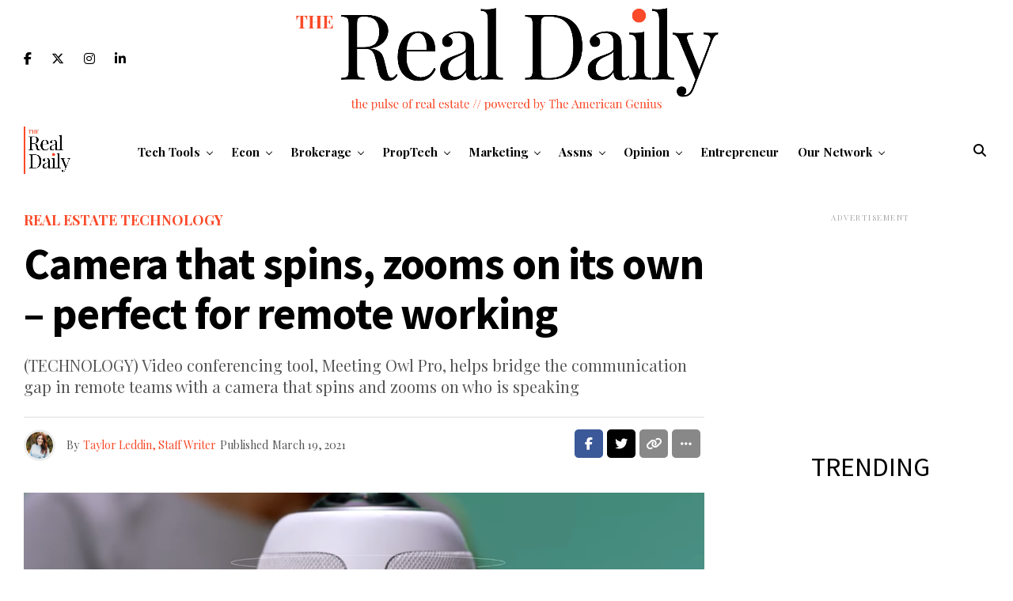

--- FILE ---
content_type: text/html; charset=UTF-8
request_url: https://theamericangenius.com/housing/real-estate-tech/remote-teams-just-got-a-camera-that-spins-zooms-on-its-own/
body_size: 26567
content:
<!DOCTYPE html>
<html lang="en-US">
<head>
<meta charset="UTF-8" >
<meta name="viewport" id="viewport" content="width=device-width, initial-scale=1.0, maximum-scale=5.0, minimum-scale=1.0, user-scalable=yes" />
<title>Camera that spins, zooms on its own - perfect for remote working | The Real Daily</title>
<meta name='robots' content='max-image-preview:large' />
<!-- Jetpack Site Verification Tags -->
<meta name="google-site-verification" content="OadXiXCaMqAfi7_5JmwiuF6zloFQ0f_kVVP0dyDxRcU" />
<meta name="msvalidate.01" content="78D407ECEC9ADB959633DABEE5A6AF85" />
<link rel='dns-prefetch' href='//ajax.googleapis.com' />
<link rel='dns-prefetch' href='//fonts.googleapis.com' />
<link rel='dns-prefetch' href='//jetpack.wordpress.com' />
<link rel='dns-prefetch' href='//s0.wp.com' />
<link rel='dns-prefetch' href='//public-api.wordpress.com' />
<link rel='dns-prefetch' href='//0.gravatar.com' />
<link rel='dns-prefetch' href='//1.gravatar.com' />
<link rel='dns-prefetch' href='//2.gravatar.com' />
<link rel='preconnect' href='//c0.wp.com' />
<link rel="alternate" type="application/rss+xml" title="The Real Daily &raquo; Feed" href="https://theamericangenius.com/housing/feed/" />
<link rel="alternate" type="application/rss+xml" title="The Real Daily &raquo; Comments Feed" href="https://theamericangenius.com/housing/comments/feed/" />
<link rel="alternate" title="oEmbed (JSON)" type="application/json+oembed" href="https://theamericangenius.com/housing/wp-json/oembed/1.0/embed?url=https%3A%2F%2Ftheamericangenius.com%2Fhousing%2Freal-estate-tech%2Fremote-teams-just-got-a-camera-that-spins-zooms-on-its-own%2F" />
<link rel="alternate" title="oEmbed (XML)" type="text/xml+oembed" href="https://theamericangenius.com/housing/wp-json/oembed/1.0/embed?url=https%3A%2F%2Ftheamericangenius.com%2Fhousing%2Freal-estate-tech%2Fremote-teams-just-got-a-camera-that-spins-zooms-on-its-own%2F&#038;format=xml" />
<style id='wp-img-auto-sizes-contain-inline-css' type='text/css'>
img:is([sizes=auto i],[sizes^="auto," i]){contain-intrinsic-size:3000px 1500px}
/*# sourceURL=wp-img-auto-sizes-contain-inline-css */
</style>
<style id='wp-emoji-styles-inline-css' type='text/css'>

	img.wp-smiley, img.emoji {
		display: inline !important;
		border: none !important;
		box-shadow: none !important;
		height: 1em !important;
		width: 1em !important;
		margin: 0 0.07em !important;
		vertical-align: -0.1em !important;
		background: none !important;
		padding: 0 !important;
	}
/*# sourceURL=wp-emoji-styles-inline-css */
</style>
<link rel='stylesheet' id='wp-block-library-css' href='https://c0.wp.com/c/6.9/wp-includes/css/dist/block-library/style.min.css' type='text/css' media='all' />
<style id='classic-theme-styles-inline-css' type='text/css'>
/*! This file is auto-generated */
.wp-block-button__link{color:#fff;background-color:#32373c;border-radius:9999px;box-shadow:none;text-decoration:none;padding:calc(.667em + 2px) calc(1.333em + 2px);font-size:1.125em}.wp-block-file__button{background:#32373c;color:#fff;text-decoration:none}
/*# sourceURL=/wp-includes/css/classic-themes.min.css */
</style>
<link rel='stylesheet' id='mediaelement-css' href='https://c0.wp.com/c/6.9/wp-includes/js/mediaelement/mediaelementplayer-legacy.min.css' type='text/css' media='all' />
<link rel='stylesheet' id='wp-mediaelement-css' href='https://c0.wp.com/c/6.9/wp-includes/js/mediaelement/wp-mediaelement.min.css' type='text/css' media='all' />
<style id='jetpack-sharing-buttons-style-inline-css' type='text/css'>
.jetpack-sharing-buttons__services-list{display:flex;flex-direction:row;flex-wrap:wrap;gap:0;list-style-type:none;margin:5px;padding:0}.jetpack-sharing-buttons__services-list.has-small-icon-size{font-size:12px}.jetpack-sharing-buttons__services-list.has-normal-icon-size{font-size:16px}.jetpack-sharing-buttons__services-list.has-large-icon-size{font-size:24px}.jetpack-sharing-buttons__services-list.has-huge-icon-size{font-size:36px}@media print{.jetpack-sharing-buttons__services-list{display:none!important}}.editor-styles-wrapper .wp-block-jetpack-sharing-buttons{gap:0;padding-inline-start:0}ul.jetpack-sharing-buttons__services-list.has-background{padding:1.25em 2.375em}
/*# sourceURL=https://theamericangenius.com/housing/wp-content/plugins/jetpack/_inc/blocks/sharing-buttons/view.css */
</style>
<style id='global-styles-inline-css' type='text/css'>
:root{--wp--preset--aspect-ratio--square: 1;--wp--preset--aspect-ratio--4-3: 4/3;--wp--preset--aspect-ratio--3-4: 3/4;--wp--preset--aspect-ratio--3-2: 3/2;--wp--preset--aspect-ratio--2-3: 2/3;--wp--preset--aspect-ratio--16-9: 16/9;--wp--preset--aspect-ratio--9-16: 9/16;--wp--preset--color--black: #000000;--wp--preset--color--cyan-bluish-gray: #abb8c3;--wp--preset--color--white: #ffffff;--wp--preset--color--pale-pink: #f78da7;--wp--preset--color--vivid-red: #cf2e2e;--wp--preset--color--luminous-vivid-orange: #ff6900;--wp--preset--color--luminous-vivid-amber: #fcb900;--wp--preset--color--light-green-cyan: #7bdcb5;--wp--preset--color--vivid-green-cyan: #00d084;--wp--preset--color--pale-cyan-blue: #8ed1fc;--wp--preset--color--vivid-cyan-blue: #0693e3;--wp--preset--color--vivid-purple: #9b51e0;--wp--preset--gradient--vivid-cyan-blue-to-vivid-purple: linear-gradient(135deg,rgb(6,147,227) 0%,rgb(155,81,224) 100%);--wp--preset--gradient--light-green-cyan-to-vivid-green-cyan: linear-gradient(135deg,rgb(122,220,180) 0%,rgb(0,208,130) 100%);--wp--preset--gradient--luminous-vivid-amber-to-luminous-vivid-orange: linear-gradient(135deg,rgb(252,185,0) 0%,rgb(255,105,0) 100%);--wp--preset--gradient--luminous-vivid-orange-to-vivid-red: linear-gradient(135deg,rgb(255,105,0) 0%,rgb(207,46,46) 100%);--wp--preset--gradient--very-light-gray-to-cyan-bluish-gray: linear-gradient(135deg,rgb(238,238,238) 0%,rgb(169,184,195) 100%);--wp--preset--gradient--cool-to-warm-spectrum: linear-gradient(135deg,rgb(74,234,220) 0%,rgb(151,120,209) 20%,rgb(207,42,186) 40%,rgb(238,44,130) 60%,rgb(251,105,98) 80%,rgb(254,248,76) 100%);--wp--preset--gradient--blush-light-purple: linear-gradient(135deg,rgb(255,206,236) 0%,rgb(152,150,240) 100%);--wp--preset--gradient--blush-bordeaux: linear-gradient(135deg,rgb(254,205,165) 0%,rgb(254,45,45) 50%,rgb(107,0,62) 100%);--wp--preset--gradient--luminous-dusk: linear-gradient(135deg,rgb(255,203,112) 0%,rgb(199,81,192) 50%,rgb(65,88,208) 100%);--wp--preset--gradient--pale-ocean: linear-gradient(135deg,rgb(255,245,203) 0%,rgb(182,227,212) 50%,rgb(51,167,181) 100%);--wp--preset--gradient--electric-grass: linear-gradient(135deg,rgb(202,248,128) 0%,rgb(113,206,126) 100%);--wp--preset--gradient--midnight: linear-gradient(135deg,rgb(2,3,129) 0%,rgb(40,116,252) 100%);--wp--preset--font-size--small: 13px;--wp--preset--font-size--medium: 20px;--wp--preset--font-size--large: 36px;--wp--preset--font-size--x-large: 42px;--wp--preset--spacing--20: 0.44rem;--wp--preset--spacing--30: 0.67rem;--wp--preset--spacing--40: 1rem;--wp--preset--spacing--50: 1.5rem;--wp--preset--spacing--60: 2.25rem;--wp--preset--spacing--70: 3.38rem;--wp--preset--spacing--80: 5.06rem;--wp--preset--shadow--natural: 6px 6px 9px rgba(0, 0, 0, 0.2);--wp--preset--shadow--deep: 12px 12px 50px rgba(0, 0, 0, 0.4);--wp--preset--shadow--sharp: 6px 6px 0px rgba(0, 0, 0, 0.2);--wp--preset--shadow--outlined: 6px 6px 0px -3px rgb(255, 255, 255), 6px 6px rgb(0, 0, 0);--wp--preset--shadow--crisp: 6px 6px 0px rgb(0, 0, 0);}:where(.is-layout-flex){gap: 0.5em;}:where(.is-layout-grid){gap: 0.5em;}body .is-layout-flex{display: flex;}.is-layout-flex{flex-wrap: wrap;align-items: center;}.is-layout-flex > :is(*, div){margin: 0;}body .is-layout-grid{display: grid;}.is-layout-grid > :is(*, div){margin: 0;}:where(.wp-block-columns.is-layout-flex){gap: 2em;}:where(.wp-block-columns.is-layout-grid){gap: 2em;}:where(.wp-block-post-template.is-layout-flex){gap: 1.25em;}:where(.wp-block-post-template.is-layout-grid){gap: 1.25em;}.has-black-color{color: var(--wp--preset--color--black) !important;}.has-cyan-bluish-gray-color{color: var(--wp--preset--color--cyan-bluish-gray) !important;}.has-white-color{color: var(--wp--preset--color--white) !important;}.has-pale-pink-color{color: var(--wp--preset--color--pale-pink) !important;}.has-vivid-red-color{color: var(--wp--preset--color--vivid-red) !important;}.has-luminous-vivid-orange-color{color: var(--wp--preset--color--luminous-vivid-orange) !important;}.has-luminous-vivid-amber-color{color: var(--wp--preset--color--luminous-vivid-amber) !important;}.has-light-green-cyan-color{color: var(--wp--preset--color--light-green-cyan) !important;}.has-vivid-green-cyan-color{color: var(--wp--preset--color--vivid-green-cyan) !important;}.has-pale-cyan-blue-color{color: var(--wp--preset--color--pale-cyan-blue) !important;}.has-vivid-cyan-blue-color{color: var(--wp--preset--color--vivid-cyan-blue) !important;}.has-vivid-purple-color{color: var(--wp--preset--color--vivid-purple) !important;}.has-black-background-color{background-color: var(--wp--preset--color--black) !important;}.has-cyan-bluish-gray-background-color{background-color: var(--wp--preset--color--cyan-bluish-gray) !important;}.has-white-background-color{background-color: var(--wp--preset--color--white) !important;}.has-pale-pink-background-color{background-color: var(--wp--preset--color--pale-pink) !important;}.has-vivid-red-background-color{background-color: var(--wp--preset--color--vivid-red) !important;}.has-luminous-vivid-orange-background-color{background-color: var(--wp--preset--color--luminous-vivid-orange) !important;}.has-luminous-vivid-amber-background-color{background-color: var(--wp--preset--color--luminous-vivid-amber) !important;}.has-light-green-cyan-background-color{background-color: var(--wp--preset--color--light-green-cyan) !important;}.has-vivid-green-cyan-background-color{background-color: var(--wp--preset--color--vivid-green-cyan) !important;}.has-pale-cyan-blue-background-color{background-color: var(--wp--preset--color--pale-cyan-blue) !important;}.has-vivid-cyan-blue-background-color{background-color: var(--wp--preset--color--vivid-cyan-blue) !important;}.has-vivid-purple-background-color{background-color: var(--wp--preset--color--vivid-purple) !important;}.has-black-border-color{border-color: var(--wp--preset--color--black) !important;}.has-cyan-bluish-gray-border-color{border-color: var(--wp--preset--color--cyan-bluish-gray) !important;}.has-white-border-color{border-color: var(--wp--preset--color--white) !important;}.has-pale-pink-border-color{border-color: var(--wp--preset--color--pale-pink) !important;}.has-vivid-red-border-color{border-color: var(--wp--preset--color--vivid-red) !important;}.has-luminous-vivid-orange-border-color{border-color: var(--wp--preset--color--luminous-vivid-orange) !important;}.has-luminous-vivid-amber-border-color{border-color: var(--wp--preset--color--luminous-vivid-amber) !important;}.has-light-green-cyan-border-color{border-color: var(--wp--preset--color--light-green-cyan) !important;}.has-vivid-green-cyan-border-color{border-color: var(--wp--preset--color--vivid-green-cyan) !important;}.has-pale-cyan-blue-border-color{border-color: var(--wp--preset--color--pale-cyan-blue) !important;}.has-vivid-cyan-blue-border-color{border-color: var(--wp--preset--color--vivid-cyan-blue) !important;}.has-vivid-purple-border-color{border-color: var(--wp--preset--color--vivid-purple) !important;}.has-vivid-cyan-blue-to-vivid-purple-gradient-background{background: var(--wp--preset--gradient--vivid-cyan-blue-to-vivid-purple) !important;}.has-light-green-cyan-to-vivid-green-cyan-gradient-background{background: var(--wp--preset--gradient--light-green-cyan-to-vivid-green-cyan) !important;}.has-luminous-vivid-amber-to-luminous-vivid-orange-gradient-background{background: var(--wp--preset--gradient--luminous-vivid-amber-to-luminous-vivid-orange) !important;}.has-luminous-vivid-orange-to-vivid-red-gradient-background{background: var(--wp--preset--gradient--luminous-vivid-orange-to-vivid-red) !important;}.has-very-light-gray-to-cyan-bluish-gray-gradient-background{background: var(--wp--preset--gradient--very-light-gray-to-cyan-bluish-gray) !important;}.has-cool-to-warm-spectrum-gradient-background{background: var(--wp--preset--gradient--cool-to-warm-spectrum) !important;}.has-blush-light-purple-gradient-background{background: var(--wp--preset--gradient--blush-light-purple) !important;}.has-blush-bordeaux-gradient-background{background: var(--wp--preset--gradient--blush-bordeaux) !important;}.has-luminous-dusk-gradient-background{background: var(--wp--preset--gradient--luminous-dusk) !important;}.has-pale-ocean-gradient-background{background: var(--wp--preset--gradient--pale-ocean) !important;}.has-electric-grass-gradient-background{background: var(--wp--preset--gradient--electric-grass) !important;}.has-midnight-gradient-background{background: var(--wp--preset--gradient--midnight) !important;}.has-small-font-size{font-size: var(--wp--preset--font-size--small) !important;}.has-medium-font-size{font-size: var(--wp--preset--font-size--medium) !important;}.has-large-font-size{font-size: var(--wp--preset--font-size--large) !important;}.has-x-large-font-size{font-size: var(--wp--preset--font-size--x-large) !important;}
:where(.wp-block-post-template.is-layout-flex){gap: 1.25em;}:where(.wp-block-post-template.is-layout-grid){gap: 1.25em;}
:where(.wp-block-term-template.is-layout-flex){gap: 1.25em;}:where(.wp-block-term-template.is-layout-grid){gap: 1.25em;}
:where(.wp-block-columns.is-layout-flex){gap: 2em;}:where(.wp-block-columns.is-layout-grid){gap: 2em;}
:root :where(.wp-block-pullquote){font-size: 1.5em;line-height: 1.6;}
/*# sourceURL=global-styles-inline-css */
</style>
<link rel='stylesheet' id='ql-jquery-ui-css' href='//ajax.googleapis.com/ajax/libs/jqueryui/1.12.1/themes/smoothness/jquery-ui.css?ver=6.9' type='text/css' media='all' />
<link rel='stylesheet' id='reviewer-photoswipe-css' href='https://theamericangenius.com/housing/wp-content/plugins/reviewer/public/assets/css/photoswipe.css?ver=3.14.2' type='text/css' media='all' />
<link rel='stylesheet' id='dashicons-css' href='https://c0.wp.com/c/6.9/wp-includes/css/dashicons.min.css' type='text/css' media='all' />
<link rel='stylesheet' id='reviewer-public-css' href='https://theamericangenius.com/housing/wp-content/plugins/reviewer/public/assets/css/reviewer-public.css?ver=3.14.2' type='text/css' media='all' />
<link rel='stylesheet' id='zox-custom-style-css' href='https://theamericangenius.com/housing/wp-content/themes/zoxpress/style.css?ver=6.9' type='text/css' media='all' />
<style id='zox-custom-style-inline-css' type='text/css'>


	a,
	a:visited,
	a:hover h2.zox-s-title1,
	a:hover h2.zox-s-title1-feat,
	a:hover h2.zox-s-title2,
	a:hover h2.zox-s-title3,
	.zox-post-body p a,
	h3.zox-post-cat a,
	.sp-template a,
	.sp-data-table a,
	span.zox-author-name a,
	a:hover h2.zox-authors-latest,
	span.zox-authors-name a:hover,
	#zox-side-wrap a:hover {
		color: #fa4a29;
	}

	.zox-s8 a:hover h2.zox-s-title1,
	.zox-s8 a:hover h2.zox-s-title1-feat,
	.zox-s8 a:hover h2.zox-s-title2,
	.zox-s8 a:hover h2.zox-s-title3 {
		box-shadow: 15px 0 0 #fff, -10px 0 0 #fff;
		color: #fa4a29;
	}

	.woocommerce-message:before,
	.woocommerce-info:before,
	.woocommerce-message:before,
	.woocommerce .star-rating span:before,
	span.zox-s-cat,
	h3.zox-post-cat a,
	.zox-s6 span.zox-s-cat,
	.zox-s8 span.zox-s-cat,
	.zox-widget-side-trend-wrap .zox-art-text:before {
		color: #fa4a29;
	}

	.zox-widget-bgp,
	.zox-widget-bgp.zox-widget-txtw .zox-art-wrap,
	.zox-widget-bgp.zox-widget-txtw .zox-widget-featl-sub .zox-art-wrap,
	.zox-s4 .zox-widget-bgp span.zox-s-cat,
	.woocommerce span.onsale,
	.zox-s7 .zox-byline-wrap:before,
	.zox-s3 span.zox-s-cat,
	.zox-o1 span.zox-s-cat,
	.zox-s3 .zox-widget-side-trend-wrap .zox-art-text:before,
	.sp-table-caption,
	#zox-search-form #zox-search-submit,
	#zox-search-form2 #zox-search-submit2,
	.pagination .current,
	.pagination a:hover,
	.zox-o6 span.zox-s-cat {
		background: #fa4a29;
	}

	.woocommerce .widget_price_filter .ui-slider .ui-slider-handle,
	.woocommerce #respond input#submit.alt,
	.woocommerce a.button.alt,
	.woocommerce button.button.alt,
	.woocommerce input.button.alt,
	.woocommerce #respond input#submit.alt:hover,
	.woocommerce a.button.alt:hover,
	.woocommerce button.button.alt:hover,
	.woocommerce input.button.alt:hover {
		background-color: #fa4a29;
	}

	.woocommerce-error,
	.woocommerce-info,
	.woocommerce-message {
		border-top-color: #fa4a29;
	}

	.zox-feat-ent1-left,
	.zox-ent1 .zox-side-widget {
		border-top: 2px solid #fa4a29;
	}

	.zox-feat-ent3-main-wrap h2.zox-s-title2 {
		background-color: #fa4a29;
		box-shadow: 15px 0 0 #fa4a29, -10px 0 0 #fa4a29;
	}

	.zox-widget-side-trend-wrap .zox-art-text:before,
	.pagination .current,
	.pagination a:hover {
		border: 1px solid #fa4a29;
	}

	.zox-post-type {
		border: 3px solid #fa4a29;
	}
	.zox-net1 .zox-post-type,
	.zox-net2 .zox-post-type {
		background: #fa4a29;
	}
	.zox-widget-featl-sub .zox-post-type {
		border: 2px solid #fa4a29;
	}

	@media screen and (max-width: 479px) {
	.zox-net1.zox-s4 .zox-widget-bgp .zox-art-main span.zox-s-cat {
		background: #fa4a29 !important;
	}
	}

	.zox-o3 h3.zox-s-cat {
		background: #606060;
	}

	.zox-widget-bgs,
	.zox-widget-bgs.zox-widget-txtw .zox-art-wrap,
	.zox-widget-bgs.zox-widget-txtw .zox-widget-featl-sub .zox-art-wrap,
	.zox-s4 .zox-widget-bgs span.zox-s-cat {
		background: #606060;
	}

	#zox-top-head-wrap {
		background: #ffffff;
	}

	span.zox-top-soc-but,
	.zox-top-nav-menu ul li a,
	span.zox-woo-cart-icon {
		color: #000000;
	}

	span.zox-woo-cart-num {
		background: #000000;
	}

	.zox-top-nav-menu ul li:hover a {
		color: #fa4a29;
	}

	#zox-top-head-wrap,
	#zox-top-head,
	#zox-top-head-left,
	#zox-top-head-mid,
	#zox-top-head-right,
	.zox-top-nav-menu ul {
		height: 150px;
	}

	#zox-top-head-mid img {
		max-height: calc(150px - 20px);
	}

	.zox-top-nav-menu ul li a {
		font-size: 15px;
	}

	#zox-bot-head-wrap,
	#zox-bot-head-wrap.zox-trans-bot.zox-fix-up,
	#zox-fly-wrap,
	#zox-bot-head-wrap.zox-trans-bot:hover {
		background-color: #ffffff;
		background-image: none;
	}

	.zox-nav-menu ul li a,
	span.zox-nav-search-but,
	span.zox-night,
	.zox-trans-bot.zox-fix-up .zox-nav-menu ul li a,
	.zox-trans-bot.zox-fix-up span.zox-nav-search-but,
	nav.zox-fly-nav-menu ul li a,
	span.zox-fly-soc-head,
	ul.zox-fly-soc-list li a,
	nav.zox-fly-nav-menu ul li.menu-item-has-children:after {
		color: #000000;
	}

	.zox-nav-menu ul li.menu-item-has-children a:after,
	.zox-nav-menu ul li.zox-mega-drop a:after {
		border-right: 1px solid #000000;
		border-bottom: 1px solid #000000;
	}

	.zox-fly-but-wrap span,
	.zox-trans-bot.zox-fix-up .zox-fly-but-wrap span {
		background: #000000;
	}

	.zox-nav-menu ul li:hover a,
	span.zox-nav-search-but:hover,
	span.zox-night:hover {
		color: #fa4a29;
	}

	.zox-fly-but-wrap:hover span {
		background: #fa4a29;
	}

	span.zox-widget-main-title {
		color: #fa4a29;
	}

	#zox-foot-wrap {
		background: #ffffff;
	}

	#zox-foot-wrap p {
		color: #000000;
	}

	#zox-foot-wrap a {
		color: #000000;
	}

	ul.zox-foot-soc-list li a {
		border: 1px solid #000000;
	}

	span.zox-widget-side-title {
		color: #000000;
	}

	span.zox-post-main-title {
		color: #000000;
	}

	.zox-top-nav-menu ul li a {
		padding-top: calc((150px - 15px) / 2);
		padding-bottom: calc((150px - 15px) / 2);
	}

	#zox-bot-head-wrap,
	.zox-bot-head-menu,
	#zox-bot-head,
	#zox-bot-head-left,
	#zox-bot-head-right,
	#zox-bot-head-mid,
	.zox-bot-head-logo,
	.zox-bot-head-logo-main,
	.zox-nav-menu,
	.zox-nav-menu ul {
		height: 80px;
	}

	.zox-bot-head-logo img,
	.zox-bot-head-logo-main img {
		max-height: calc(80px - 20px);
	}

	.zox-nav-menu ul li ul.sub-menu,
	.zox-nav-menu ul li.menu-item-object-category .zox-mega-dropdown {
		top: 80px;
	}

	.zox-nav-menu ul li a {
		font-size: 10px;
	}

	.zox-nav-menu ul li a {
		padding-top: calc((80px - 10px) / 2);
		padding-bottom: calc((80px - 10px) / 2);
	}

	.zox-fix-up {
		top: -80px !important;
		-webkit-transform: translate3d(0,-80px,0) !important;
	   	   -moz-transform: translate3d(0,-80px,0) !important;
	    	-ms-transform: translate3d(0,-80px,0) !important;
	     	 -o-transform: translate3d(0,-80px,0) !important;
				transform: translate3d(0,-80px,0) !important;
	}

	.zox-fix {
		top: -80px;
		-webkit-transform: translate3d(0,80px,0) !important;
	   	   -moz-transform: translate3d(0,80px,0) !important;
	    	-ms-transform: translate3d(0,80px,0) !important;
	     	 -o-transform: translate3d(0,80px,0) !important;
				transform: translate3d(0,80px,0) !important;
	}

	.zox-fix-up .zox-nav-menu ul li a {
		padding-top: calc((60px - 10px) / 2);
		padding-bottom: calc((60px - 10px) / 2);
	}

	.zox-feat-ent1-grid,
	.zox-feat-ent2-bot,
	.zox-feat-net1-grid {
		grid-template-columns: auto 340px;
	}

	body,
	span.zox-s-cat,
	span.zox-ad-label,
	.woocommerce ul.product_list_widget li a,
	.woocommerce ul.product_list_widget span.product-title,
	.woocommerce #reviews #comments ol.commentlist li .comment-text p.meta,
	.woocommerce div.product p.price,
	.woocommerce div.product p.price ins,
	.woocommerce div.product p.price del,
	.woocommerce ul.products li.product .price del,
	.woocommerce ul.products li.product .price ins,
	.woocommerce ul.products li.product .price,
	.woocommerce #respond input#submit,
	.woocommerce a.button,
	.woocommerce button.button,
	.woocommerce input.button,
	.woocommerce .widget_price_filter .price_slider_amount .button,
	.woocommerce span.onsale,
	.woocommerce-review-link,
	#woo-content p.woocommerce-result-count,
	.woocommerce div.product .woocommerce-tabs ul.tabs li a,
	.woocommerce .woocommerce-breadcrumb,
	.woocommerce #respond input#submit.alt,
	.woocommerce a.button.alt,
	.woocommerce button.button.alt,
	.woocommerce input.button.alt,
	.zox-post-tags-header,
	.zox-post-tags a {
		font-family: 'Playfair Display', sans-serif;
		font-weight: 400;
		text-transform: None;
	}

	#zox-woo-side-wrap span.zox-widget-side-title,
	span.zox-authors-name a,
	h1.zox-author-top-head {
		font-family: 'Playfair Display', sans-serif;
	}

	p.zox-s-graph,
	span.zox-post-excerpt p,
	.zox-post-body p,
	#woo-content p,
	#zox-404 p,
	.zox-post-body ul li,
	.zox-post-body ol li,
	.zox-author-box-text p {
		font-family: 'Playfair Display', sans-serif;
		font-weight: 100;
		text-transform: None;
	}

	.zox-nav-menu ul li a,
	.zox-top-nav-menu ul li a,
	nav.zox-fly-nav-menu ul li a {
		font-family: 'Playfair Display', sans-serif;
		font-weight: 700;
		text-transform: None;
	}

	.zox-nav-menu ul li ul.zox-mega-list li a,
	.zox-nav-menu ul li ul.zox-mega-list li a p {
		font-family: 'Playfair Display', sans-serif;
	}

	h2.zox-s-title1,
	h2.zox-s-title1-feat,
	.woocommerce div.product .product_title,
	.woocommerce .related h2,
	#woo-content .summary p.price,
	.woocommerce div.product .woocommerce-tabs .panel h2,
	#zox-404 h1,
	h1.zox-post-title,
	.zox-widget-side-trend-wrap .zox-art-text:before,
	.zox-post-body blockquote p,
	.zox-post-body .wp-block-pullquote blockquote p,
	.zox-post-body h1,
	.zox-post-body h2,
	.zox-post-body h3,
	.zox-post-body h4,
	.zox-post-body h5,
	.zox-post-body h6,
	.comment-inner h1,
	.comment-inner h2,
	.comment-inner h3,
	.comment-inner h4,
	.comment-inner h5,
	.comment-inner h6,
	span.zox-author-box-name a {
		font-family: 'Source Sans Pro', sans-serif;
		font-weight: 700;
		text-transform: None;
	}

	span.zox-widget-main-title {
		font-family: 'Source Sans Pro', sans-serif;
		font-weight: 400;
		text-transform: None;
	}

	span.zox-widget-side-title {
		font-family: 'Source Sans Pro', sans-serif;
		font-weight: 400;
		text-transform: Uppercase;
	}

	span.zox-post-main-title {
		font-family: 'Source Sans Pro', sans-serif;
		font-weight: 900;
		text-transform: Capitalize;
	}

	h2.zox-s-title2,
	h2.zox-s-title3,
	span.zox-woo-cart-num,
	p.zox-search-p,
	.alp-related-posts .current .post-title,
	.alp-related-posts-wrapper .alp-related-post .post-title,
	.zox-widget-txtw span.zox-widget-main-title {
		font-family: 'Source Sans Pro', sans-serif;
		font-weight: 700;
		text-transform: None;
	}

	.zox-post-width {
		margin: 0 auto;
		max-width: calc(1240px + 60px);
	}


	

			.zox-head-width {
				margin: 0 auto;
				max-width: none;
			}
			.zox-nav-menu ul li.zox-mega-drop .zox-mega-dropdown {
				left: calc(((100vw - 100%) /2) * -1);
			}
				

			.zox-body-width,
			.zox-widget-feat-wrap.zox-o1 .zox-art-text-cont,
			.zox-widget-feat-wrap.zox-o4 .zox-art-text-cont,
			.zox-widget-feat-main.zox-o1 .zox-art-text-cont,
			.zox-widget-feat-main.zox-o4 .zox-art-text-cont {
				margin: 0 auto;
				padding: 0 30px;
				max-width: calc(1320px + 60px);
			}
				

			@media screen and (min-width: 1024px) {
				#zox-bot-head-left {
					display: none;
				}
				#zox-bot-head {
					grid-template-columns: auto 60px;
				}
				.zox-bot-head-menu {
					display: grid;
					padding: 0 0 0 90px;
				}
			}
			@media screen and (max-width: 1023px) {
				#zox-bot-head-left {
					display: grid;
				}
			}
				

	.zox-fix-up {
		-webkit-box-shadow: 0 0.5rem 1rem 0 rgba(21,21,30,0.08);
		   -moz-box-shadow: 0 0.5rem 1rem 0 rgba(21,21,30,0.08);
			-ms-box-shadow: 0 0.5rem 1rem 0 rgba(21,21,30,0.08);
			 -o-box-shadow: 0 0.5rem 1rem 0 rgba(21,21,30,0.08);
				box-shadow: 0 0.5rem 1rem 0 rgba(21,21,30,0.08);
	}
		

.zox-nav-links {
	display: none;
	}
	

					#zox-home-body-wrap {
						grid-template-columns: auto 340px;
						}
						

	span.zox-byline-date {
		display: none;
	}
	

	.zox-post-body p a {
		box-shadow: inset 0 -1px 0 0 #fff, inset 0 -2px 0 0 #fa4a29;
		color: #000;
	}
	.zox-post-body p a:hover {
		color: #fa4a29;
	}
	

			.zox-widget-main-head {
				margin: 0 0 15px;
				}
			h4.zox-widget-main-title {
				border-top: 1px solid #ccc;
				margin: 0;
				position: relative;
				text-align: left;
			}
			.zox-net2 h4.zox-widget-main-title:after {
				content: '';
				background: #fa4a29;
				position: absolute;
					left: 0;
					top: -1px;
				height: 8px;
				width: 100px;
			}
			span.zox-widget-main-title {
				color: #111;
				float: left;
				font-size: 1.375rem;
				padding: 25px 0 0;
				width: 100%;
			}
			

			.zox-fash1 h4.zox-widget-side-title {
				border-top: 1px solid #000;
				text-align: left;
			}
			.zox-fash1 span.zox-widget-side-title {
				border-top: 4px solid #fa4a29;
				color: #fa4a29;
				display: inline-block;
				font-size: 1.25rem;
				margin: -1px 0 0;
				padding: 5px 0 0;
			}
			

		span.zox-post-main-title {
			font-size: 3rem;
			font-style: italic;
		}
		

		#zox-lead-top-wrap {
			position: relative;
			height: 0;
		}
		#zox-lead-top-in {
			clip: rect(0,auto,auto,0);
			overflow: hidden;
			position: absolute;
				left: 0;
				top: 0;
			z-index: 1;
			zoom: 1;
			width: 100%;
			height: 100%;
		}
		#zox-lead-top {
			position: fixed;
				top: 0;
				left: 0;
		}
		

		ul.zox-post-soc-list {
			display: grid;
			grid-gap: 5px;
			left: 5px;
		}
		ul.zox-post-soc-list li {
			background: #888;
			border: none;
			border-radius: 5px;
			-webkit-transition: none;
			   -moz-transition: none;
			    -ms-transition: none;
				 -o-transition: none;
					transition: none;
			width: 40px;
			height: 40px;
		}
		ul.zox-post-soc-stat-list li,
		ul.zox-alp-soc-list li {
			background: #888;
			border: none;
			border-radius: 5px;
			color: #fff;
			-webkit-transition: none;
			   -moz-transition: none;
			    -ms-transition: none;
				 -o-transition: none;
					transition: none;
		}
		ul.zox-post-soc-stat-list li:hover,
		ul.zox-alp-soc-list li:hover {
			background: #888;
			border: none;
			font-size: 18px;
		}
		ul.zox-post-soc-list li:hover,
		ul.zox-post-soc-list li.zox-post-soc-email:hover,
		ul.zox-post-soc-list li.zox-post-soc-com:hover {
			background: #888;
			font-size: 18px;
		}
		.zox-dark ul.zox-post-soc-stat-list li,
		.zox-dark ul.zox-alp-soc-list li,
		.zox-dark ul.zox-post-soc-stat-list li.zox-post-soc-fb,
		.zox-dark ul.zox-alp-soc-list li.zox-alp-soc-fb,
		.zox-dark ul.zox-post-soc-stat-list li.zox-post-soc-twit,
		.zox-dark ul.zox-alp-soc-list li.zox-alp-soc-twit,
		.zox-dark ul.zox-post-soc-stat-list li.zox-post-soc-flip,
		.zox-dark ul.zox-alp-soc-list li.zox-alp-soc-flip {
			background: #333;
		}
		ul.zox-post-soc-list li.zox-post-soc-fb,
		ul.zox-post-soc-stat-list li.zox-post-soc-fb,
		ul.zox-alp-soc-list li.zox-alp-soc-fb {
			background: #3b5998;
		}
		ul.zox-post-soc-list li.zox-post-soc-twit,
		ul.zox-post-soc-stat-list li.zox-post-soc-twit,
		ul.zox-alp-soc-list li.zox-alp-soc-twit {
			background: #000;
		}
		ul.zox-post-soc-list li.zox-post-soc-flip,
		ul.zox-post-soc-stat-list li.zox-post-soc-flip,
		ul.zox-alp-soc-list li.zox-alp-soc-flip {
			background: #f52828;
		}
		@media screen and (max-width: 1399px) {
			.zox-post-soc-scroll {
				height: 40px !important;
			}
			ul.zox-post-soc-list {
				display: inline;
				left: 0;
			}
			ul.zox-post-soc-list li {
				border-left: 1px solid #fff !important;
				border-radius: 0;
			}
			ul.zox-post-soc-list li ul.zox-soc-more-list li {
				border-left: none !important;
			}
		}
		


		

	#zox-bot-head-right {
		grid-template-columns: 100%;
		justify-items: end;
	}
		

.zox-nav-menu ul li a {
    font-size: 15px;
}

#zox-main-body-wrap {
    padding: 0px 0 40px;
    width: 100%;
    min-height: 600px;
}

	
/*# sourceURL=zox-custom-style-inline-css */
</style>
<link rel='stylesheet' id='fontawesome-css' href='https://theamericangenius.com/housing/wp-content/themes/zoxpress/font-awesome/css/all.css?ver=6.9' type='text/css' media='all' />
<link crossorigin="anonymous" rel='stylesheet' id='zox-fonts-css' href='//fonts.googleapis.com/css?family=Heebo%3A300%2C400%2C500%2C700%2C800%2C900%7CAlegreya%3A400%2C500%2C700%2C800%2C900%7CJosefin+Sans%3A300%2C400%2C600%2C700%7CLibre+Franklin%3A300%2C400%2C500%2C600%2C700%2C800%2C900%7CFrank+Ruhl+Libre%3A300%2C400%2C500%2C700%2C900%7CNunito+Sans%3A300%2C400%2C600%2C700%2C800%2C900%7CMontserrat%3A300%2C400%2C500%2C600%2C700%2C800%2C900%7CAnton%3A400%7CNoto+Serif%3A400%2C700%7CNunito%3A300%2C400%2C600%2C700%2C800%2C900%7CRajdhani%3A300%2C400%2C500%2C600%2C700%7CTitillium+Web%3A300%2C400%2C600%2C700%2C900%7CPT+Serif%3A400%2C400i%2C700%2C700i%7CAmiri%3A400%2C400i%2C700%2C700i%7COswald%3A300%2C400%2C500%2C600%2C700%7CRoboto+Mono%3A400%2C700%7CBarlow+Semi+Condensed%3A700%2C800%2C900%7CPoppins%3A300%2C400%2C500%2C600%2C700%2C800%2C900%7CRoboto+Condensed%3A300%2C400%2C700%7CRoboto%3A300%2C400%2C500%2C700%2C900%7CPT+Serif%3A400%2C700%7COpen+Sans+Condensed%3A300%2C700%7COpen+Sans%3A700%7CSource+Serif+Pro%3A400%2C600%2C700%7CIM+Fell+French+Canon%3A400%2C400i%7CPlayfair+Display%3A100%2C100i%2C200%2C+200i%2C300%2C300i%2C400%2C400i%2C500%2C500i%2C600%2C600i%2C700%2C700i%2C800%2C800i%2C900%2C900i%7CPlayfair+Display%3A100%2C100i%2C200%2C+200i%2C300%2C300i%2C400%2C400i%2C500%2C500i%2C600%2C600i%2C700%2C700i%2C800%2C800i%2C900%2C900i%7CPlayfair+Display%3A100%2C100i%2C200%2C+200i%2C300%2C300i%2C400%2C400i%2C500%2C500i%2C600%2C600i%2C700%2C700i%2C800%2C800i%2C900%2C900i%7CSource+Sans+Pro%3A100%2C100i%2C200%2C+200i%2C300%2C300i%2C400%2C400i%2C500%2C500i%2C600%2C600i%2C700%2C700i%2C800%2C800i%2C900%2C900i%7CSource+Sans+Pro%3A100%2C100i%2C200%2C+200i%2C300%2C300i%2C400%2C400i%2C500%2C500i%2C600%2C600i%2C700%2C700i%2C800%2C800i%2C900%2C900i%7CSource+Sans+Pro%3A100%2C100i%2C200%2C+200i%2C300%2C300i%2C400%2C400i%2C500%2C500i%2C600%2C600i%2C700%2C700i%2C800%2C800i%2C900%2C900i%7CSource+Sans+Pro%3A100%2C100i%2C200%2C+200i%2C300%2C300i%2C400%2C400i%2C500%2C500i%2C600%2C600i%2C700%2C700i%2C800%2C800i%2C900%2C900i%26subset%3Dlatin%2Clatin-ext%2Ccyrillic%2Ccyrillic-ext%2Cgreek-ext%2Cgreek%2Cvietnamese' type='text/css' media='all' />
<link rel='stylesheet' id='zox-media-queries-css' href='https://theamericangenius.com/housing/wp-content/themes/zoxpress/css/media-queries.css?ver=6.9' type='text/css' media='all' />
<link rel='stylesheet' id='meks-ads-widget-css' href='https://theamericangenius.com/housing/wp-content/plugins/meks-easy-ads-widget/css/style.css?ver=2.0.9' type='text/css' media='all' />
<script type="text/javascript" src="https://c0.wp.com/c/6.9/wp-includes/js/jquery/jquery.min.js" id="jquery-core-js"></script>
<script type="text/javascript" src="https://c0.wp.com/c/6.9/wp-includes/js/jquery/jquery-migrate.min.js" id="jquery-migrate-js"></script>
<link rel="https://api.w.org/" href="https://theamericangenius.com/housing/wp-json/" /><link rel="alternate" title="JSON" type="application/json" href="https://theamericangenius.com/housing/wp-json/wp/v2/posts/14731" /><link rel="EditURI" type="application/rsd+xml" title="RSD" href="https://theamericangenius.com/housing/xmlrpc.php?rsd" />

<link rel='shortlink' href='https://theamericangenius.com/housing/?p=14731' />
<!-- Global site tag (gtag.js) - Google Analytics -->
<script async src="https://www.googletagmanager.com/gtag/js?id=UA-26579003-1"></script>
<script>
  window.dataLayer = window.dataLayer || [];
  function gtag(){dataLayer.push(arguments);}
  gtag('js', new Date());

  gtag('config', 'UA-26579003-1');
</script>

<div id="fb-root"></div>
<script>(function(d, s, id) {
  var js, fjs = d.getElementsByTagName(s)[0];
  if (d.getElementById(id)) return;
  js = d.createElement(s); js.id = id;
  js.src = "//connect.facebook.net/en_US/sdk.js#xfbml=1&version=v2.8&appId=1783603488563049";
  fjs.parentNode.insertBefore(js, fjs);
}(document, 'script', 'facebook-jssdk'));</script>
<meta name="google-site-verification" content="nuaM2UEEJ1o5aj_pPu41heeK-9S9gE4fW5xJSw0a9TM" />
<meta name="google-site-verification" content="nuaM2UEEJ1o5aj_pPu41heeK-9S9gE4fW5xJSw0a9TM" />
<script async src="https://pagead2.googlesyndication.com/pagead/js/adsbygoogle.js"></script>
<script>
     (adsbygoogle = window.adsbygoogle || []).push({
          google_ad_client: "ca-pub-8692329312154494",
          enable_page_level_ads: true
     });
</script>

<script async src="https://pagead2.googlesyndication.com/pagead/js/adsbygoogle.js"></script>
<script>
     (adsbygoogle = window.adsbygoogle || []).push({
          google_ad_client: "ca-pub-8692329312154494",
          enable_page_level_ads: true
     });
</script>	<meta name="theme-color" content="#ffffff" />
			<meta property="og:type" content="article" />
													<meta property="og:image" content="https://theamericangenius.com/housing/wp-content/uploads/sites/2/2019/12/Screen-Shot-2020-03-24-at-12.16.06-PM.png" />
				<meta name="twitter:image" content="https://theamericangenius.com/housing/wp-content/uploads/sites/2/2019/12/Screen-Shot-2020-03-24-at-12.16.06-PM.png" />
						<meta property="og:url" content="https://theamericangenius.com/housing/real-estate-tech/remote-teams-just-got-a-camera-that-spins-zooms-on-its-own/" />
			<meta property="og:title" content="Camera that spins, zooms on its own &#8211; perfect for remote working" />
			<meta property="og:description" content="(TECHNOLOGY) Video conferencing tool, Meeting Owl Pro, helps bridge the communication gap in remote teams with a camera that spins and zooms on who is speaking" />
			<meta name="twitter:card" content="summary_large_image">
			<meta name="twitter:url" content="https://theamericangenius.com/housing/real-estate-tech/remote-teams-just-got-a-camera-that-spins-zooms-on-its-own/">
			<meta name="twitter:title" content="Camera that spins, zooms on its own &#8211; perfect for remote working">
			<meta name="twitter:description" content="(TECHNOLOGY) Video conferencing tool, Meeting Owl Pro, helps bridge the communication gap in remote teams with a camera that spins and zooms on who is speaking">
			<meta name="generator" content="Elementor 3.33.6; features: additional_custom_breakpoints; settings: css_print_method-external, google_font-enabled, font_display-auto">
<!-- SEO meta tags powered by SmartCrawl https://wpmudev.com/project/smartcrawl-wordpress-seo/ -->
<link rel="canonical" href="https://theamericangenius.com/housing/real-estate-tech/remote-teams-just-got-a-camera-that-spins-zooms-on-its-own/" />
<meta name="description" content="(TECHNOLOGY) Video conferencing tool, Meeting Owl Pro, helps bridge the communication gap in remote teams with a camera that spins and zooms on who is speaking" />
<script type="application/ld+json">{"@context":"https:\/\/schema.org","@graph":[{"@type":"Organization","@id":"https:\/\/theamericangenius.com\/housing\/#schema-publishing-organization","url":"https:\/\/theamericangenius.com\/housing","name":"The Real Daily","logo":{"@type":"ImageObject","@id":"https:\/\/theamericangenius.com\/housing\/#schema-organization-logo","url":"https:\/\/theamericangenius.com\/housing\/wp-content\/uploads\/sites\/2\/2025\/04\/The-Real-Daily-Logo-Home-3.png","height":60,"width":60}},{"@type":"WebSite","@id":"https:\/\/theamericangenius.com\/housing\/#schema-website","url":"https:\/\/theamericangenius.com\/housing","name":"The Real Daily","encoding":"UTF-8","potentialAction":{"@type":"SearchAction","target":"https:\/\/theamericangenius.com\/housing\/search\/{search_term_string}\/","query-input":"required name=search_term_string"},"image":{"@type":"ImageObject","@id":"https:\/\/theamericangenius.com\/housing\/#schema-site-logo","url":"https:\/\/theamericangenius.com\/housing\/wp-content\/uploads\/sites\/2\/2025\/04\/The-Real-Daily-Logo-Home-3.png","height":310,"width":1320}},{"@type":"BreadcrumbList","@id":"https:\/\/theamericangenius.com\/housing\/real-estate-tech\/remote-teams-just-got-a-camera-that-spins-zooms-on-its-own?page&name=remote-teams-just-got-a-camera-that-spins-zooms-on-its-own&category_name=real-estate-tech\/#breadcrumb","itemListElement":[{"@type":"ListItem","position":1,"name":"Home","item":"https:\/\/theamericangenius.com\/housing"},{"@type":"ListItem","position":2,"name":"Real Estate News","item":"https:\/\/theamericangenius.com\/housing\/real-estate-news\/"},{"@type":"ListItem","position":3,"name":"Real Estate Technology","item":"https:\/\/theamericangenius.com\/housing\/real-estate-tech\/"},{"@type":"ListItem","position":4,"name":"Camera that spins, zooms on its own &#8211; perfect for remote working"}]},{"@type":"Person","@id":"https:\/\/theamericangenius.com\/housing\/author\/taylor\/#schema-author","name":"Taylor Leddin, Staff Writer","description":"Staff Writer, Taylor Leddin is a publicist and freelance writer for a number of national outlets. She was featured on Thrive Global as a successful woman in journalism, and is the editor-in-chief of The Tidbit. Taylor resides in Chicago and has a Bachelor in Communication Studies from Illinois State University."},{"@type":"WebPage","@id":"https:\/\/theamericangenius.com\/housing\/real-estate-tech\/remote-teams-just-got-a-camera-that-spins-zooms-on-its-own\/#schema-webpage","isPartOf":{"@id":"https:\/\/theamericangenius.com\/housing\/#schema-website"},"publisher":{"@id":"https:\/\/theamericangenius.com\/housing\/#schema-publishing-organization"},"url":"https:\/\/theamericangenius.com\/housing\/real-estate-tech\/remote-teams-just-got-a-camera-that-spins-zooms-on-its-own\/","hasPart":[{"@type":"SiteNavigationElement","@id":"https:\/\/theamericangenius.com\/housing\/real-estate-tech\/remote-teams-just-got-a-camera-that-spins-zooms-on-its-own\/#schema-nav-element-9035","name":"Tech Tools","url":"https:\/\/theamericangenius.com\/housing\/real-estate-tech\/"},{"@type":"SiteNavigationElement","@id":"https:\/\/theamericangenius.com\/housing\/real-estate-tech\/remote-teams-just-got-a-camera-that-spins-zooms-on-its-own\/#schema-nav-element-9037","name":"Econ","url":"https:\/\/theamericangenius.com\/housing\/big-data\/"},{"@type":"SiteNavigationElement","@id":"https:\/\/theamericangenius.com\/housing\/real-estate-tech\/remote-teams-just-got-a-camera-that-spins-zooms-on-its-own\/#schema-nav-element-9038","name":"Brokerage","url":"https:\/\/theamericangenius.com\/housing\/real-estate-brokers\/"},{"@type":"SiteNavigationElement","@id":"https:\/\/theamericangenius.com\/housing\/real-estate-tech\/remote-teams-just-got-a-camera-that-spins-zooms-on-its-own\/#schema-nav-element-9039","name":"PropTech","url":"https:\/\/theamericangenius.com\/housing\/corporate\/"},{"@type":"SiteNavigationElement","@id":"https:\/\/theamericangenius.com\/housing\/real-estate-tech\/remote-teams-just-got-a-camera-that-spins-zooms-on-its-own\/#schema-nav-element-9040","name":"Marketing","url":"https:\/\/theamericangenius.com\/housing\/real-estate-marketing\/"},{"@type":"SiteNavigationElement","@id":"https:\/\/theamericangenius.com\/housing\/real-estate-tech\/remote-teams-just-got-a-camera-that-spins-zooms-on-its-own\/#schema-nav-element-9041","name":"Assns","url":"https:\/\/theamericangenius.com\/housing\/board-associations\/"},{"@type":"SiteNavigationElement","@id":"https:\/\/theamericangenius.com\/housing\/real-estate-tech\/remote-teams-just-got-a-camera-that-spins-zooms-on-its-own\/#schema-nav-element-9036","name":"Opinion","url":"https:\/\/theamericangenius.com\/housing\/editorials\/"},{"@type":"SiteNavigationElement","@id":"https:\/\/theamericangenius.com\/housing\/real-estate-tech\/remote-teams-just-got-a-camera-that-spins-zooms-on-its-own\/#schema-nav-element-20951","name":"Entrepreneur","url":"https:\/\/theamericangenius.com"},{"@type":"SiteNavigationElement","@id":"https:\/\/theamericangenius.com\/housing\/real-estate-tech\/remote-teams-just-got-a-camera-that-spins-zooms-on-its-own\/#schema-nav-element-9167","name":"Our Network","url":""},{"@type":"SiteNavigationElement","@id":"https:\/\/theamericangenius.com\/housing\/real-estate-tech\/remote-teams-just-got-a-camera-that-spins-zooms-on-its-own\/#schema-nav-element-15791","name":"Subscribe Via Email","url":"https:\/\/theamericangenius.com\/housing\/get-the-newsletter\/"},{"@type":"SiteNavigationElement","@id":"https:\/\/theamericangenius.com\/housing\/real-estate-tech\/remote-teams-just-got-a-camera-that-spins-zooms-on-its-own\/#schema-nav-element-12477","name":"AG for Entrepreneurs","url":"https:\/\/theamericangenius.com"},{"@type":"SiteNavigationElement","@id":"https:\/\/theamericangenius.com\/housing\/real-estate-tech\/remote-teams-just-got-a-camera-that-spins-zooms-on-its-own\/#schema-nav-element-12475","name":"BASHH","url":"https:\/\/thebashh.com"},{"@type":"SiteNavigationElement","@id":"https:\/\/theamericangenius.com\/housing\/real-estate-tech\/remote-teams-just-got-a-camera-that-spins-zooms-on-its-own\/#schema-nav-element-12476","name":"Austin Digital Jobs","url":"https:\/\/facebook.com\/groups\/austindigitaljobs"}]},{"@type":"Article","mainEntityOfPage":{"@id":"https:\/\/theamericangenius.com\/housing\/real-estate-tech\/remote-teams-just-got-a-camera-that-spins-zooms-on-its-own\/#schema-webpage"},"author":{"@id":"https:\/\/theamericangenius.com\/housing\/author\/taylor\/#schema-author"},"publisher":{"@id":"https:\/\/theamericangenius.com\/housing\/#schema-publishing-organization"},"dateModified":"2021-03-29T12:41:30","datePublished":"2021-03-19T11:15:56","headline":"Camera that spins, zooms on its own - perfect for remote working | The Real Daily","description":"(TECHNOLOGY) Video conferencing tool, Meeting Owl Pro, helps bridge the communication gap in remote teams with a camera that spins and zooms on who is speaking","name":"Camera that spins, zooms on its own &#8211; perfect for remote working","image":{"@type":"ImageObject","@id":"https:\/\/theamericangenius.com\/housing\/real-estate-tech\/remote-teams-just-got-a-camera-that-spins-zooms-on-its-own\/#schema-article-image","url":"https:\/\/theamericangenius.com\/housing\/wp-content\/uploads\/sites\/2\/2019\/12\/Screen-Shot-2020-03-24-at-12.16.06-PM.png","height":772,"width":1457},"thumbnailUrl":"https:\/\/theamericangenius.com\/housing\/wp-content\/uploads\/sites\/2\/2019\/12\/Screen-Shot-2020-03-24-at-12.16.06-PM.png"}]}</script>
<meta property="og:type" content="article" />
<meta property="og:url" content="https://theamericangenius.com/housing/real-estate-tech/remote-teams-just-got-a-camera-that-spins-zooms-on-its-own/" />
<meta property="og:title" content="Camera that spins, zooms on its own - perfect for remote working | The Real Daily" />
<meta property="og:description" content="(TECHNOLOGY) Video conferencing tool, Meeting Owl Pro, helps bridge the communication gap in remote teams with a camera that spins and zooms on who is speaking" />
<meta property="og:image" content="https://theamericangenius.com/housing/wp-content/uploads/sites/2/2019/12/Screen-Shot-2020-03-24-at-12.16.06-PM.png" />
<meta property="og:image:width" content="1457" />
<meta property="og:image:height" content="772" />
<meta property="article:published_time" content="2021-03-19T11:15:56" />
<meta property="article:author" content="Taylor Leddin, Staff Writer" />
<meta name="twitter:card" content="summary_large_image" />
<meta name="twitter:title" content="Camera that spins, zooms on its own - perfect for remote working | The Real Daily" />
<meta name="twitter:description" content="(TECHNOLOGY) Video conferencing tool, Meeting Owl Pro, helps bridge the communication gap in remote teams with a camera that spins and zooms on who is speaking" />
<meta name="twitter:image" content="https://theamericangenius.com/housing/wp-content/uploads/sites/2/2019/12/Screen-Shot-2020-03-24-at-12.16.06-PM.png" />
<!-- /SEO -->
			<style>
				.e-con.e-parent:nth-of-type(n+4):not(.e-lazyloaded):not(.e-no-lazyload),
				.e-con.e-parent:nth-of-type(n+4):not(.e-lazyloaded):not(.e-no-lazyload) * {
					background-image: none !important;
				}
				@media screen and (max-height: 1024px) {
					.e-con.e-parent:nth-of-type(n+3):not(.e-lazyloaded):not(.e-no-lazyload),
					.e-con.e-parent:nth-of-type(n+3):not(.e-lazyloaded):not(.e-no-lazyload) * {
						background-image: none !important;
					}
				}
				@media screen and (max-height: 640px) {
					.e-con.e-parent:nth-of-type(n+2):not(.e-lazyloaded):not(.e-no-lazyload),
					.e-con.e-parent:nth-of-type(n+2):not(.e-lazyloaded):not(.e-no-lazyload) * {
						background-image: none !important;
					}
				}
			</style>
			<style type="text/css" id="custom-background-css">
body.custom-background { background-color: #ffffff; }
</style>
	<link rel="amphtml" href="https://theamericangenius.com/housing/real-estate-tech/remote-teams-just-got-a-camera-that-spins-zooms-on-its-own/amp/"><link rel="icon" href="https://theamericangenius.com/housing/wp-content/uploads/sites/2/2023/05/cropped-The-Real-Daily-About-Tic-32x32.png" sizes="32x32" />
<link rel="icon" href="https://theamericangenius.com/housing/wp-content/uploads/sites/2/2023/05/cropped-The-Real-Daily-About-Tic-192x192.png" sizes="192x192" />
<link rel="apple-touch-icon" href="https://theamericangenius.com/housing/wp-content/uploads/sites/2/2023/05/cropped-The-Real-Daily-About-Tic-180x180.png" />
<meta name="msapplication-TileImage" content="https://theamericangenius.com/housing/wp-content/uploads/sites/2/2023/05/cropped-The-Real-Daily-About-Tic-270x270.png" />
</head>
<body class="wp-singular post-template-default single single-post postid-14731 single-format-standard custom-background wp-embed-responsive wp-theme-zoxpress zox-s6 zox-net2 elementor-default elementor-kit-16355" >
	<div id="zox-site" class="left zoxrel ">
		<div id="zox-fly-wrap">
	<div id="zox-fly-menu-top" class="left relative">
		<div id="zox-fly-logo" class="left relative">
							<a href="https://theamericangenius.com/housing/"><img src="https://theamericangenius.com/housing/wp-content/uploads/sites/2/2023/05/The-Real-Daily-Tic.png" alt="The Real Daily" data-rjs="2" /></a>
					</div><!--zox-fly-logo-->
		<div class="zox-fly-but-wrap zox-fly-but-menu zox-fly-but-click">
			<span></span>
			<span></span>
			<span></span>
			<span></span>
		</div><!--zox-fly-but-wrap-->
	</div><!--zox-fly-menu-top-->
	<div id="zox-fly-menu-wrap">
		<nav class="zox-fly-nav-menu left relative">
			<div class="menu-header-container"><ul id="menu-header" class="menu"><li id="menu-item-9035" class="mvp-mega-dropdown menu-item menu-item-type-taxonomy menu-item-object-category current-post-ancestor current-menu-parent current-post-parent menu-item-9035"><a href="https://theamericangenius.com/housing/real-estate-tech/" title="Real Estate Tech Tools">Tech Tools</a></li>
<li id="menu-item-9037" class="mvp-mega-dropdown menu-item menu-item-type-taxonomy menu-item-object-category menu-item-9037"><a href="https://theamericangenius.com/housing/big-data/" title="Real Estate Data">Econ</a></li>
<li id="menu-item-9038" class="mvp-mega-dropdown menu-item menu-item-type-taxonomy menu-item-object-category menu-item-9038"><a href="https://theamericangenius.com/housing/real-estate-brokers/" title="real estate brokerage">Brokerage</a></li>
<li id="menu-item-9039" class="mvp-mega-dropdown menu-item menu-item-type-taxonomy menu-item-object-category menu-item-9039"><a href="https://theamericangenius.com/housing/corporate/" title="Big Media Moves">PropTech</a></li>
<li id="menu-item-9040" class="mvp-mega-dropdown menu-item menu-item-type-taxonomy menu-item-object-category menu-item-9040"><a href="https://theamericangenius.com/housing/real-estate-marketing/" title="Real Estate Marketing">Marketing</a></li>
<li id="menu-item-9041" class="mvp-mega-dropdown menu-item menu-item-type-taxonomy menu-item-object-category menu-item-9041"><a href="https://theamericangenius.com/housing/board-associations/" title="Real Estate Board Associations">Assns</a></li>
<li id="menu-item-9036" class="mvp-mega-dropdown menu-item menu-item-type-taxonomy menu-item-object-category menu-item-9036"><a href="https://theamericangenius.com/housing/editorials/">Opinion</a></li>
<li id="menu-item-20951" class="menu-item menu-item-type-custom menu-item-object-custom menu-item-20951"><a href="https://theamericangenius.com" title="The American Genius: Business tips, tricks, and news">Entrepreneur</a></li>
<li id="menu-item-9167" class="menu-item menu-item-type-custom menu-item-object-custom menu-item-has-children menu-item-9167"><a title="The American Genius Network">Our Network</a>
<ul class="sub-menu">
	<li id="menu-item-15791" class="menu-item menu-item-type-custom menu-item-object-custom menu-item-15791"><a href="https://theamericangenius.com/housing/get-the-newsletter/">Subscribe Via Email</a></li>
	<li id="menu-item-12477" class="menu-item menu-item-type-custom menu-item-object-custom menu-item-12477"><a href="https://theamericangenius.com" title="The American Genius">AG for Entrepreneurs</a></li>
	<li id="menu-item-12475" class="menu-item menu-item-type-custom menu-item-object-custom menu-item-12475"><a href="https://thebashh.com">BASHH</a></li>
	<li id="menu-item-12476" class="menu-item menu-item-type-custom menu-item-object-custom menu-item-12476"><a href="https://facebook.com/groups/austindigitaljobs">Austin Digital Jobs</a></li>
</ul>
</li>
</ul></div>		</nav>
	</div><!--zox-fly-menu-wrap-->
	<div id="zox-fly-soc-wrap">
		<span class="zox-fly-soc-head">Connect with us</span>
		<ul class="zox-fly-soc-list left relative">
							<li><a href="https://facebook.com/groups/theamericangenius" target="_blank" class="fab fa-facebook-f"></a></li>
										<li><a href="https://twitter.com/realdailyupdate" target="_blank" class="fa-brands fa-x-twitter"></a></li>
										<li><a href="https://instagram.com/theamericangenius" target="_blank" class="fab fa-instagram"></a></li>
																<li><a href="https://www.linkedin.com/company/the-real-daily/" target="_blank" class="fab fa-linkedin-in"></a></li>
											</ul>
	</div><!--zox-fly-soc-wrap-->
</div><!--zox-fly-wrap-->		<div id="zox-search-wrap">
			<div class="zox-search-cont">
				<p class="zox-search-p">Hi, what are you looking for?</p>
				<div class="zox-search-box">
					<form method="get" id="zox-search-form" action="https://theamericangenius.com/housing/">
	<input type="text" name="s" id="zox-search-input" value="Search" onfocus='if (this.value == "Search") { this.value = ""; }' onblur='if (this.value == "Search") { this.value = ""; }' />
	<input type="submit" id="zox-search-submit" value="Search" />
</form>				</div><!--zox-search-box-->
			</div><!--zox-serach-cont-->
			<div class="zox-search-but-wrap zox-search-click">
				<span></span>
				<span></span>
			</div><!--zox-search-but-wrap-->
		</div><!--zox-search-wrap-->
				<div id="zox-site-wall" class="left zoxrel">
			<div id="zox-lead-top-wrap">
				<div id="zox-lead-top-in">
					<div id="zox-lead-top">
											</div><!--zox-lead-top-->
				</div><!--zox-lead-top-in-->
			</div><!--zox-lead-top-wrap-->
			<div id="zox-site-main" class="left zoxrel">
				<header id="zox-main-head-wrap" class="left zoxrel zox-trans-head">
																<div id="zox-top-head-wrap" class="left relative">
		<div class="zox-head-width">
		<div id="zox-top-head" class="relative">
			<div id="zox-top-head-left">
									<div class="zox-top-soc-wrap">
			<a href="https://facebook.com/groups/theamericangenius" target="_blank"><span class="zox-top-soc-but fab fa-facebook-f"></span></a>
				<a href="https://twitter.com/realdailyupdate" target="_blank"><span class="zox-top-soc-but fa-brands fa-x-twitter"></span></a>
				<a href="https://instagram.com/theamericangenius" target="_blank"><span class="zox-top-soc-but fab fa-instagram"></span></a>
						<a href="https://www.linkedin.com/company/the-real-daily/" target="_blank"><span class="zox-top-soc-but fab fa-linkedin-in"></span></a>
			</div><!--zox-top-soc-wrap-->							</div><!--zox-top-head-left-->
			<div id="zox-top-head-mid">
															<a href="https://theamericangenius.com/housing/"><img class="zox-logo-stand" src="https://theamericangenius.com/housing/wp-content/uploads/sites/2/2023/11/The-Real-Daily-Logo-Home-2.png" alt="The Real Daily" data-rjs="2" /><img class="zox-logo-dark" src="https://theamericangenius.com/housing/wp-content/uploads/sites/2/2023/11/The-Real-Daily-Logo-BW-1.png" alt="The Real Daily" data-rjs="2" /></a>
												</div><!--zox-top-head-mid-->
			<div id="zox-top-head-right">
							</div><!--zox-top-head-right-->
		</div><!--zox-top-head-->
	</div><!--zox-head-width-->
</div><!--zox-top-head-wrap-->											<div id="zox-bot-head-wrap" class="left zoxrel">
	<div class="zox-head-width">
		<div id="zox-bot-head">
			<div id="zox-bot-head-left">
				<div class="zox-fly-but-wrap zoxrel zox-fly-but-click">
					<span></span>
					<span></span>
					<span></span>
					<span></span>
				</div><!--zox-fly-but-wrap-->
			</div><!--zox-bot-head-left-->
			<div id="zox-bot-head-mid" class="relative">
				<div class="zox-bot-head-logo">
					<div class="zox-bot-head-logo-main">
													<a href="https://theamericangenius.com/housing/"><img class="zox-logo-stand" src="https://theamericangenius.com/housing/wp-content/uploads/sites/2/2023/05/The-Real-Daily-Tic.png" alt="The Real Daily" data-rjs="2" /><img class="zox-logo-dark" src="https://theamericangenius.com/housing/wp-content/uploads/sites/2/2023/05/The-Real-Daily-Tic-BW.png" alt="The Real Daily" data-rjs="2" /></a>
											</div><!--zox-bot-head-logo-main-->
																<h2 class="zox-logo-title">The Real Daily</h2>
									</div><!--zox-bot-head-logo-->
				<div class="zox-bot-head-menu">
					<div class="zox-nav-menu">
						<div class="menu-header-container"><ul id="menu-header-1" class="menu"><li class="mvp-mega-dropdown menu-item menu-item-type-taxonomy menu-item-object-category current-post-ancestor current-menu-parent current-post-parent menu-item-9035 zox-mega-drop"><a href="https://theamericangenius.com/housing/real-estate-tech/" title="Real Estate Tech Tools">Tech Tools</a><div class="zox-mega-dropdown"><div class="zox-head-width"><ul class="zox-mega-list"><li><a href="https://theamericangenius.com/housing/real-estate-tech/ellie-browser-extension/"><div class="zox-mega-img"><img fetchpriority="high" width="600" height="337" src="https://theamericangenius.com/housing/wp-content/uploads/sites/2/2022/12/Man-using-Ellie-browser-extension-on-computer-600x337.jpg" class="attachment-zox-mid-thumb size-zox-mid-thumb wp-post-image" alt="Man using Ellie browser extension on computer" decoding="async" srcset="https://theamericangenius.com/housing/wp-content/uploads/sites/2/2022/12/Man-using-Ellie-browser-extension-on-computer-600x337.jpg 600w, https://theamericangenius.com/housing/wp-content/uploads/sites/2/2022/12/Man-using-Ellie-browser-extension-on-computer-1024x576.jpg 1024w" sizes="(max-width: 600px) 100vw, 600px" /></div><p>What time could you save if AI replied to emails for you?</p></a></li><li><a href="https://theamericangenius.com/housing/real-estate-tech/habit-tracker-shows-insights-you-may-not-want-to-know/"><div class="zox-mega-img"><img width="600" height="300" src="https://theamericangenius.com/housing/wp-content/uploads/sites/2/2020/09/HapticApp.jpg" class="attachment-zox-mid-thumb size-zox-mid-thumb wp-post-image" alt="Haptic, a habit tracker app for Apple, shows you almost too many data points." decoding="async" srcset="https://theamericangenius.com/housing/wp-content/uploads/sites/2/2020/09/HapticApp.jpg 1000w, https://theamericangenius.com/housing/wp-content/uploads/sites/2/2020/09/HapticApp-300x150.jpg 300w, https://theamericangenius.com/housing/wp-content/uploads/sites/2/2020/09/HapticApp-768x384.jpg 768w, https://theamericangenius.com/housing/wp-content/uploads/sites/2/2020/09/HapticApp-400x200.jpg 400w, https://theamericangenius.com/housing/wp-content/uploads/sites/2/2020/09/HapticApp-600x300.jpg 600w" sizes="(max-width: 600px) 100vw, 600px" /></div><p>This habit tracker shows you insights you might not want to know</p></a></li><li><a href="https://theamericangenius.com/housing/real-estate-tech/organize-your-to-do-list-and-journal-in-one-place/"><div class="zox-mega-img"><img width="600" height="300" src="https://theamericangenius.com/housing/wp-content/uploads/sites/2/2020/09/Daynote.jpg" class="attachment-zox-mid-thumb size-zox-mid-thumb wp-post-image" alt="Colorful sunrise mountains with text saying &quot;Take back your day: journal, to do list, organization&quot;, advertising Daynote" decoding="async" srcset="https://theamericangenius.com/housing/wp-content/uploads/sites/2/2020/09/Daynote.jpg 1000w, https://theamericangenius.com/housing/wp-content/uploads/sites/2/2020/09/Daynote-300x150.jpg 300w, https://theamericangenius.com/housing/wp-content/uploads/sites/2/2020/09/Daynote-768x384.jpg 768w, https://theamericangenius.com/housing/wp-content/uploads/sites/2/2020/09/Daynote-400x200.jpg 400w, https://theamericangenius.com/housing/wp-content/uploads/sites/2/2020/09/Daynote-600x300.jpg 600w" sizes="(max-width: 600px) 100vw, 600px" /></div><p>This sleek app streamlines your journal and to-do list to &#8216;take back your day&#8217;</p></a></li><li><a href="https://theamericangenius.com/housing/real-estate-tech/stack-tabs/"><div class="zox-mega-img"><img loading="lazy" width="600" height="337" src="https://theamericangenius.com/housing/wp-content/uploads/sites/2/2022/09/Stack-tool-on-laptop-that-organizes-tabs-600x337.jpg" class="attachment-zox-mid-thumb size-zox-mid-thumb wp-post-image" alt="Stack tool on laptop that organizes tabs" decoding="async" srcset="https://theamericangenius.com/housing/wp-content/uploads/sites/2/2022/09/Stack-tool-on-laptop-that-organizes-tabs-600x338.jpg 600w, https://theamericangenius.com/housing/wp-content/uploads/sites/2/2022/09/Stack-tool-on-laptop-that-organizes-tabs-300x169.jpg 300w, https://theamericangenius.com/housing/wp-content/uploads/sites/2/2022/09/Stack-tool-on-laptop-that-organizes-tabs-768x432.jpg 768w, https://theamericangenius.com/housing/wp-content/uploads/sites/2/2022/09/Stack-tool-on-laptop-that-organizes-tabs.jpg 1024w" sizes="(max-width: 600px) 100vw, 600px" /></div><p>The best tool to organize your overabundance of open tabs</p></a></li><li><a href="https://theamericangenius.com/housing/real-estate-tech/tallycal-polls-scheduling-meetings/"><div class="zox-mega-img"><img loading="lazy" width="600" height="337" src="https://theamericangenius.com/housing/wp-content/uploads/sites/2/2022/11/smartmockups_lb1tmbb9-600x337.jpg" class="attachment-zox-mid-thumb size-zox-mid-thumb wp-post-image" alt="TallyCal on laptop with notebooks all over desk and glasses." decoding="async" srcset="https://theamericangenius.com/housing/wp-content/uploads/sites/2/2022/11/smartmockups_lb1tmbb9-600x337.jpg 600w, https://theamericangenius.com/housing/wp-content/uploads/sites/2/2022/11/smartmockups_lb1tmbb9-1024x576.jpg 1024w" sizes="(max-width: 600px) 100vw, 600px" /></div><p>Plan your meetings using this app to find the best date &amp; time</p></a></li></ul></div></div></li>
<li class="mvp-mega-dropdown menu-item menu-item-type-taxonomy menu-item-object-category menu-item-9037 zox-mega-drop"><a href="https://theamericangenius.com/housing/big-data/" title="Real Estate Data">Econ</a><div class="zox-mega-dropdown"><div class="zox-head-width"><ul class="zox-mega-list"><li><a href="https://theamericangenius.com/housing/big-data/study-where-people-are-moving-to-and-from-in-america/"><div class="zox-mega-img"><img loading="lazy" width="506" height="337" src="https://theamericangenius.com/housing/wp-content/uploads/sites/2/2020/06/concentrated-woman-carrying-stack-of-cardboard-boxes-for-3791617-1.jpg" class="attachment-zox-mid-thumb size-zox-mid-thumb wp-post-image" alt="moving boxes" decoding="async" srcset="https://theamericangenius.com/housing/wp-content/uploads/sites/2/2020/06/concentrated-woman-carrying-stack-of-cardboard-boxes-for-3791617-1.jpg 1000w, https://theamericangenius.com/housing/wp-content/uploads/sites/2/2020/06/concentrated-woman-carrying-stack-of-cardboard-boxes-for-3791617-1-300x200.jpg 300w, https://theamericangenius.com/housing/wp-content/uploads/sites/2/2020/06/concentrated-woman-carrying-stack-of-cardboard-boxes-for-3791617-1-768x511.jpg 768w, https://theamericangenius.com/housing/wp-content/uploads/sites/2/2020/06/concentrated-woman-carrying-stack-of-cardboard-boxes-for-3791617-1-400x266.jpg 400w, https://theamericangenius.com/housing/wp-content/uploads/sites/2/2020/06/concentrated-woman-carrying-stack-of-cardboard-boxes-for-3791617-1-600x400.jpg 600w" sizes="(max-width: 506px) 100vw, 506px" /></div><p>Study: Where people are moving to and from in America</p></a></li><li><a href="https://theamericangenius.com/housing/big-data/the-salary-each-generations-needs-to-feel-financially-stable/"><div class="zox-mega-img"><img loading="lazy" width="600" height="337" src="https://theamericangenius.com/housing/wp-content/uploads/sites/2/2023/01/money-600x337.jpg" class="attachment-zox-mid-thumb size-zox-mid-thumb wp-post-image" alt="salary required" decoding="async" srcset="https://theamericangenius.com/housing/wp-content/uploads/sites/2/2023/01/money-600x338.jpg 600w, https://theamericangenius.com/housing/wp-content/uploads/sites/2/2023/01/money-300x169.jpg 300w, https://theamericangenius.com/housing/wp-content/uploads/sites/2/2023/01/money-768x432.jpg 768w, https://theamericangenius.com/housing/wp-content/uploads/sites/2/2023/01/money.jpg 1024w" sizes="(max-width: 600px) 100vw, 600px" /></div><p>The salary each generation needs to feel financially stable</p></a></li><li><a href="https://theamericangenius.com/housing/big-data/home-value/"><div class="zox-mega-img"><img loading="lazy" width="600" height="337" src="https://theamericangenius.com/housing/wp-content/uploads/sites/2/2022/02/Pathway-with-yard-plants-trees-and-flowers-600x337.jpg" class="attachment-zox-mid-thumb size-zox-mid-thumb wp-post-image" alt="Pathway outside of home with yard, plants, trees, and flowers" decoding="async" srcset="https://theamericangenius.com/housing/wp-content/uploads/sites/2/2022/02/Pathway-with-yard-plants-trees-and-flowers-600x338.jpg 600w, https://theamericangenius.com/housing/wp-content/uploads/sites/2/2022/02/Pathway-with-yard-plants-trees-and-flowers-300x169.jpg 300w, https://theamericangenius.com/housing/wp-content/uploads/sites/2/2022/02/Pathway-with-yard-plants-trees-and-flowers-768x432.jpg 768w, https://theamericangenius.com/housing/wp-content/uploads/sites/2/2022/02/Pathway-with-yard-plants-trees-and-flowers.jpg 1024w" sizes="(max-width: 600px) 100vw, 600px" /></div><p>Want top dollar? Avoid these plants &amp; trees that lower home value</p></a></li><li><a href="https://theamericangenius.com/housing/big-data/5-major-ways-ai-is-shifting-real-estate-scene-and-how-to-utilize-it/"><div class="zox-mega-img"><img loading="lazy" width="600" height="337" src="https://theamericangenius.com/housing/wp-content/uploads/sites/2/2022/08/person-wearing-blue-ai-shirt-600x337.jpg" class="attachment-zox-mid-thumb size-zox-mid-thumb wp-post-image" alt="person wearing blue ai shirt" decoding="async" srcset="https://theamericangenius.com/housing/wp-content/uploads/sites/2/2022/08/person-wearing-blue-ai-shirt-600x338.jpg 600w, https://theamericangenius.com/housing/wp-content/uploads/sites/2/2022/08/person-wearing-blue-ai-shirt-300x169.jpg 300w, https://theamericangenius.com/housing/wp-content/uploads/sites/2/2022/08/person-wearing-blue-ai-shirt-768x432.jpg 768w, https://theamericangenius.com/housing/wp-content/uploads/sites/2/2022/08/person-wearing-blue-ai-shirt.jpg 1024w" sizes="(max-width: 600px) 100vw, 600px" /></div><p>How to capitalize on AI as it shifts real estate</p></a></li><li><a href="https://theamericangenius.com/housing/big-data/combat-reviews-from-non-customers/"><div class="zox-mega-img"><img loading="lazy" width="600" height="337" src="https://theamericangenius.com/housing/wp-content/uploads/sites/2/2016/08/convert-phone-calls-600x337.jpg" class="attachment-zox-mid-thumb size-zox-mid-thumb wp-post-image" alt="Person holding phone representing AI content" decoding="async" srcset="https://theamericangenius.com/housing/wp-content/uploads/sites/2/2016/08/convert-phone-calls-600x338.jpg 600w, https://theamericangenius.com/housing/wp-content/uploads/sites/2/2016/08/convert-phone-calls-300x169.jpg 300w, https://theamericangenius.com/housing/wp-content/uploads/sites/2/2016/08/convert-phone-calls-768x432.jpg 768w, https://theamericangenius.com/housing/wp-content/uploads/sites/2/2016/08/convert-phone-calls.jpg 1024w" sizes="(max-width: 600px) 100vw, 600px" /></div><p>An effortlessly easy way to combat negative reviews</p></a></li></ul></div></div></li>
<li class="mvp-mega-dropdown menu-item menu-item-type-taxonomy menu-item-object-category menu-item-9038 zox-mega-drop"><a href="https://theamericangenius.com/housing/real-estate-brokers/" title="real estate brokerage">Brokerage</a><div class="zox-mega-dropdown"><div class="zox-head-width"><ul class="zox-mega-list"><li><a href="https://theamericangenius.com/housing/real-estate-brokers/building-network/"><div class="zox-mega-img"><img loading="lazy" width="600" height="337" src="https://theamericangenius.com/housing/wp-content/uploads/sites/2/2017/04/Women-talking-at-a-table-600x337.jpg" class="attachment-zox-mid-thumb size-zox-mid-thumb wp-post-image" alt="Women having a conversation" decoding="async" srcset="https://theamericangenius.com/housing/wp-content/uploads/sites/2/2017/04/Women-talking-at-a-table-600x338.jpg 600w, https://theamericangenius.com/housing/wp-content/uploads/sites/2/2017/04/Women-talking-at-a-table-300x169.jpg 300w, https://theamericangenius.com/housing/wp-content/uploads/sites/2/2017/04/Women-talking-at-a-table-768x432.jpg 768w, https://theamericangenius.com/housing/wp-content/uploads/sites/2/2017/04/Women-talking-at-a-table.jpg 1024w" sizes="(max-width: 600px) 100vw, 600px" /></div><p>How to build your network without losing your mind</p></a></li><li><a href="https://theamericangenius.com/housing/real-estate-brokers/stress-clients/"><div class="zox-mega-img"><img loading="lazy" width="600" height="337" src="https://theamericangenius.com/housing/wp-content/uploads/sites/2/2022/03/Women-feeling-stress-at-work-600x337.jpg" class="attachment-zox-mid-thumb size-zox-mid-thumb wp-post-image" alt="Person feeling self-doubt looking at their computer" decoding="async" srcset="https://theamericangenius.com/housing/wp-content/uploads/sites/2/2022/03/Women-feeling-stress-at-work-600x338.jpg 600w, https://theamericangenius.com/housing/wp-content/uploads/sites/2/2022/03/Women-feeling-stress-at-work-300x169.jpg 300w, https://theamericangenius.com/housing/wp-content/uploads/sites/2/2022/03/Women-feeling-stress-at-work-768x432.jpg 768w, https://theamericangenius.com/housing/wp-content/uploads/sites/2/2022/03/Women-feeling-stress-at-work.jpg 1024w" sizes="(max-width: 600px) 100vw, 600px" /></div><p>How to conquer your own stress to be able to help stressful clients</p></a></li><li><a href="https://theamericangenius.com/housing/real-estate-brokers/virtual-staging/"><div class="zox-mega-img"><img loading="lazy" width="600" height="337" src="https://theamericangenius.com/housing/wp-content/uploads/sites/2/2021/12/Person-looking-confused-at-their-laptop-showing-failed-virtual-staging-600x337.jpg" class="attachment-zox-mid-thumb size-zox-mid-thumb wp-post-image" alt="Person looking confused at their laptop showing customer service mistake" decoding="async" srcset="https://theamericangenius.com/housing/wp-content/uploads/sites/2/2021/12/Person-looking-confused-at-their-laptop-showing-failed-virtual-staging-600x338.jpg 600w, https://theamericangenius.com/housing/wp-content/uploads/sites/2/2021/12/Person-looking-confused-at-their-laptop-showing-failed-virtual-staging-300x169.jpg 300w, https://theamericangenius.com/housing/wp-content/uploads/sites/2/2021/12/Person-looking-confused-at-their-laptop-showing-failed-virtual-staging-768x432.jpg 768w, https://theamericangenius.com/housing/wp-content/uploads/sites/2/2021/12/Person-looking-confused-at-their-laptop-showing-failed-virtual-staging.jpg 1024w" sizes="(max-width: 600px) 100vw, 600px" /></div><p>This virtual staging fail makes us question if the listing is even legal</p></a></li><li><a href="https://theamericangenius.com/housing/real-estate-brokers/customer-service-mistake/"><div class="zox-mega-img"><img loading="lazy" width="505" height="337" src="https://theamericangenius.com/housing/wp-content/uploads/sites/2/2018/09/networking-handshake.jpg" class="attachment-zox-mid-thumb size-zox-mid-thumb wp-post-image" alt="Handshake between two people representing networking representing the question technique." decoding="async" srcset="https://theamericangenius.com/housing/wp-content/uploads/sites/2/2018/09/networking-handshake.jpg 925w, https://theamericangenius.com/housing/wp-content/uploads/sites/2/2018/09/networking-handshake-300x200.jpg 300w, https://theamericangenius.com/housing/wp-content/uploads/sites/2/2018/09/networking-handshake-768x512.jpg 768w" sizes="(max-width: 505px) 100vw, 505px" /></div><p>Avoid this easy to fix and costly customer service mistake</p></a></li><li><a href="https://theamericangenius.com/housing/real-estate-brokers/brokers-increase-weekly-meeting-attendance/"><div class="zox-mega-img"><img loading="lazy" width="600" height="337" src="https://theamericangenius.com/housing/wp-content/uploads/sites/2/2022/08/people-sitting-around-table-for-reach-program-and-pitch-battle-600x337.jpg" class="attachment-zox-mid-thumb size-zox-mid-thumb wp-post-image" alt="people sitting around large table for meeting at work" decoding="async" srcset="https://theamericangenius.com/housing/wp-content/uploads/sites/2/2022/08/people-sitting-around-table-for-reach-program-and-pitch-battle-600x338.jpg 600w, https://theamericangenius.com/housing/wp-content/uploads/sites/2/2022/08/people-sitting-around-table-for-reach-program-and-pitch-battle-300x169.jpg 300w, https://theamericangenius.com/housing/wp-content/uploads/sites/2/2022/08/people-sitting-around-table-for-reach-program-and-pitch-battle-768x432.jpg 768w, https://theamericangenius.com/housing/wp-content/uploads/sites/2/2022/08/people-sitting-around-table-for-reach-program-and-pitch-battle.jpg 1024w" sizes="(max-width: 600px) 100vw, 600px" /></div><p>Meeting attendance down? Increase it with these tips</p></a></li></ul></div></div></li>
<li class="mvp-mega-dropdown menu-item menu-item-type-taxonomy menu-item-object-category menu-item-9039 zox-mega-drop"><a href="https://theamericangenius.com/housing/corporate/" title="Big Media Moves">PropTech</a><div class="zox-mega-dropdown"><div class="zox-head-width"><ul class="zox-mega-list"><li><a href="https://theamericangenius.com/housing/corporate/open-office-floor-plan/"><div class="zox-mega-img"><img loading="lazy" width="600" height="337" src="https://theamericangenius.com/housing/wp-content/uploads/sites/2/2021/12/Open-office-floor-plan-with-bar-style-seating-and-a-laptop-600x337.jpg" class="attachment-zox-mid-thumb size-zox-mid-thumb wp-post-image" alt="Open office floor plan with bar-style seating and a laptop" decoding="async" srcset="https://theamericangenius.com/housing/wp-content/uploads/sites/2/2021/12/Open-office-floor-plan-with-bar-style-seating-and-a-laptop-600x338.jpg 600w, https://theamericangenius.com/housing/wp-content/uploads/sites/2/2021/12/Open-office-floor-plan-with-bar-style-seating-and-a-laptop-300x169.jpg 300w, https://theamericangenius.com/housing/wp-content/uploads/sites/2/2021/12/Open-office-floor-plan-with-bar-style-seating-and-a-laptop-768x432.jpg 768w, https://theamericangenius.com/housing/wp-content/uploads/sites/2/2021/12/Open-office-floor-plan-with-bar-style-seating-and-a-laptop.jpg 1024w" sizes="(max-width: 600px) 100vw, 600px" /></div><p>Here&#8217;s how having an open floor plan could benefit your office</p></a></li><li><a href="https://theamericangenius.com/housing/corporate/airbnb-bust/"><div class="zox-mega-img"><img loading="lazy" width="600" height="337" src="https://theamericangenius.com/housing/wp-content/uploads/sites/2/2022/11/Woman-looking-out-at-her-Airbnb-600x337.jpg" class="attachment-zox-mid-thumb size-zox-mid-thumb wp-post-image" alt="Woman looking out at her Airbnb" decoding="async" srcset="https://theamericangenius.com/housing/wp-content/uploads/sites/2/2022/11/Woman-looking-out-at-her-Airbnb-600x338.jpg 600w, https://theamericangenius.com/housing/wp-content/uploads/sites/2/2022/11/Woman-looking-out-at-her-Airbnb-300x169.jpg 300w, https://theamericangenius.com/housing/wp-content/uploads/sites/2/2022/11/Woman-looking-out-at-her-Airbnb-768x432.jpg 768w, https://theamericangenius.com/housing/wp-content/uploads/sites/2/2022/11/Woman-looking-out-at-her-Airbnb.jpg 1024w" sizes="(max-width: 600px) 100vw, 600px" /></div><p>&#8216;Airbnb bust:&#8217; Is the popular booking site on its way out?</p></a></li><li><a href="https://theamericangenius.com/housing/corporate/viva-equity/"><div class="zox-mega-img"><img loading="lazy" width="418" height="337" src="https://theamericangenius.com/housing/wp-content/uploads/sites/2/2021/08/viva-equity.jpg" class="attachment-zox-mid-thumb size-zox-mid-thumb wp-post-image" alt="viva equity fund" decoding="async" srcset="https://theamericangenius.com/housing/wp-content/uploads/sites/2/2021/08/viva-equity.jpg 1000w, https://theamericangenius.com/housing/wp-content/uploads/sites/2/2021/08/viva-equity-300x242.jpg 300w, https://theamericangenius.com/housing/wp-content/uploads/sites/2/2021/08/viva-equity-768x619.jpg 768w, https://theamericangenius.com/housing/wp-content/uploads/sites/2/2021/08/viva-equity-372x300.jpg 372w, https://theamericangenius.com/housing/wp-content/uploads/sites/2/2021/08/viva-equity-600x484.jpg 600w" sizes="(max-width: 418px) 100vw, 418px" /></div><p>Viva &#8211; the startup that gives renters equity as they rent</p></a></li><li><a href="https://theamericangenius.com/housing/corporate/redfin-shutters-house-flipping-program/"><div class="zox-mega-img"><img loading="lazy" width="600" height="337" src="https://theamericangenius.com/housing/wp-content/uploads/sites/2/2022/11/older-home-in-black-and-white-representing-failed-redfin-ibuying-program-600x337.jpg" class="attachment-zox-mid-thumb size-zox-mid-thumb wp-post-image" alt="older home in black and white representing small town america being ruined by Airbnb" decoding="async" srcset="https://theamericangenius.com/housing/wp-content/uploads/sites/2/2022/11/older-home-in-black-and-white-representing-failed-redfin-ibuying-program-600x338.jpg 600w, https://theamericangenius.com/housing/wp-content/uploads/sites/2/2022/11/older-home-in-black-and-white-representing-failed-redfin-ibuying-program-300x169.jpg 300w, https://theamericangenius.com/housing/wp-content/uploads/sites/2/2022/11/older-home-in-black-and-white-representing-failed-redfin-ibuying-program-768x432.jpg 768w, https://theamericangenius.com/housing/wp-content/uploads/sites/2/2022/11/older-home-in-black-and-white-representing-failed-redfin-ibuying-program.jpg 1024w" sizes="(max-width: 600px) 100vw, 600px" /></div><p>Why it&#8217;s smart that Redfin shuttered its house flipping program</p></a></li><li><a href="https://theamericangenius.com/housing/corporate/fox-news-corp/"><div class="zox-mega-img"><img loading="lazy" width="600" height="337" src="https://theamericangenius.com/housing/wp-content/uploads/sites/2/2022/10/skyscrapers-representing-fox-and-news-corp-600x337.jpg" class="attachment-zox-mid-thumb size-zox-mid-thumb wp-post-image" alt="skyscrapers representing growing towns" decoding="async" srcset="https://theamericangenius.com/housing/wp-content/uploads/sites/2/2022/10/skyscrapers-representing-fox-and-news-corp-600x338.jpg 600w, https://theamericangenius.com/housing/wp-content/uploads/sites/2/2022/10/skyscrapers-representing-fox-and-news-corp-300x169.jpg 300w, https://theamericangenius.com/housing/wp-content/uploads/sites/2/2022/10/skyscrapers-representing-fox-and-news-corp-768x432.jpg 768w, https://theamericangenius.com/housing/wp-content/uploads/sites/2/2022/10/skyscrapers-representing-fox-and-news-corp.jpg 1024w" sizes="(max-width: 600px) 100vw, 600px" /></div><p>Fox and News Corp may be merging once again</p></a></li></ul></div></div></li>
<li class="mvp-mega-dropdown menu-item menu-item-type-taxonomy menu-item-object-category menu-item-9040 zox-mega-drop"><a href="https://theamericangenius.com/housing/real-estate-marketing/" title="Real Estate Marketing">Marketing</a><div class="zox-mega-dropdown"><div class="zox-head-width"><ul class="zox-mega-list"><li><a href="https://theamericangenius.com/housing/real-estate-marketing/email-marketing-basics/"><div class="zox-mega-img"><img loading="lazy" width="600" height="337" src="https://theamericangenius.com/housing/wp-content/uploads/sites/2/2022/08/working-desk-leads-marketing-600x337.jpg" class="attachment-zox-mid-thumb size-zox-mid-thumb wp-post-image" alt="Person working at desk with apple airpods" decoding="async" srcset="https://theamericangenius.com/housing/wp-content/uploads/sites/2/2022/08/working-desk-leads-marketing-600x338.jpg 600w, https://theamericangenius.com/housing/wp-content/uploads/sites/2/2022/08/working-desk-leads-marketing-300x169.jpg 300w, https://theamericangenius.com/housing/wp-content/uploads/sites/2/2022/08/working-desk-leads-marketing-768x432.jpg 768w, https://theamericangenius.com/housing/wp-content/uploads/sites/2/2022/08/working-desk-leads-marketing.jpg 1024w" sizes="(max-width: 600px) 100vw, 600px" /></div><p>Email marketing basics that every business should follow</p></a></li><li><a href="https://theamericangenius.com/housing/real-estate-marketing/5-false-claims-real-estate-pros-use-marketing/"><div class="zox-mega-img"><img loading="lazy" width="600" height="337" src="https://theamericangenius.com/housing/wp-content/uploads/sites/2/2022/04/People-in-office-on-computer-discussing-marketing-600x337.jpg" class="attachment-zox-mid-thumb size-zox-mid-thumb wp-post-image" alt="People in office on computer discussing customer feedback" decoding="async" srcset="https://theamericangenius.com/housing/wp-content/uploads/sites/2/2022/04/People-in-office-on-computer-discussing-marketing-600x338.jpg 600w, https://theamericangenius.com/housing/wp-content/uploads/sites/2/2022/04/People-in-office-on-computer-discussing-marketing-300x169.jpg 300w, https://theamericangenius.com/housing/wp-content/uploads/sites/2/2022/04/People-in-office-on-computer-discussing-marketing-768x432.jpg 768w, https://theamericangenius.com/housing/wp-content/uploads/sites/2/2022/04/People-in-office-on-computer-discussing-marketing.jpg 1024w" sizes="(max-width: 600px) 100vw, 600px" /></div><p>5 claims real estate pros need to stop using in their marketing</p></a></li><li><a href="https://theamericangenius.com/housing/real-estate-marketing/6-lessons-learned-failed-transactions/"><div class="zox-mega-img"><img loading="lazy" width="600" height="337" src="https://theamericangenius.com/housing/wp-content/uploads/sites/2/2022/08/person-looking-at-watch-due-to-late-clients-600x337.jpg" class="attachment-zox-mid-thumb size-zox-mid-thumb wp-post-image" alt="person looking at watch representing failed transactions" decoding="async" srcset="https://theamericangenius.com/housing/wp-content/uploads/sites/2/2022/08/person-looking-at-watch-due-to-late-clients-600x338.jpg 600w, https://theamericangenius.com/housing/wp-content/uploads/sites/2/2022/08/person-looking-at-watch-due-to-late-clients-300x169.jpg 300w, https://theamericangenius.com/housing/wp-content/uploads/sites/2/2022/08/person-looking-at-watch-due-to-late-clients-768x432.jpg 768w, https://theamericangenius.com/housing/wp-content/uploads/sites/2/2022/08/person-looking-at-watch-due-to-late-clients.jpg 1024w" sizes="(max-width: 600px) 100vw, 600px" /></div><p>What I&#8217;ve learned from failed transactions</p></a></li><li><a href="https://theamericangenius.com/housing/real-estate-marketing/improve-your-seo-research-with-this-free-extension/"><div class="zox-mega-img"><img loading="lazy" width="506" height="337" src="https://theamericangenius.com/housing/wp-content/uploads/sites/2/2020/07/digital-marketing-1725340_1280-1.jpg" class="attachment-zox-mid-thumb size-zox-mid-thumb wp-post-image" alt="Man pointing stylus at marketing statistic representing client loyalty." decoding="async" srcset="https://theamericangenius.com/housing/wp-content/uploads/sites/2/2020/07/digital-marketing-1725340_1280-1.jpg 1000w, https://theamericangenius.com/housing/wp-content/uploads/sites/2/2020/07/digital-marketing-1725340_1280-1-300x200.jpg 300w, https://theamericangenius.com/housing/wp-content/uploads/sites/2/2020/07/digital-marketing-1725340_1280-1-768x511.jpg 768w, https://theamericangenius.com/housing/wp-content/uploads/sites/2/2020/07/digital-marketing-1725340_1280-1-400x266.jpg 400w, https://theamericangenius.com/housing/wp-content/uploads/sites/2/2020/07/digital-marketing-1725340_1280-1-600x400.jpg 600w" sizes="(max-width: 506px) 100vw, 506px" /></div><p>Improve your SEO research with this free browser extension</p></a></li><li><a href="https://theamericangenius.com/housing/real-estate-marketing/apple-marketing-secrets/"><div class="zox-mega-img"><img loading="lazy" width="600" height="337" src="https://theamericangenius.com/housing/wp-content/uploads/sites/2/2022/08/working-desk-leads-marketing-600x337.jpg" class="attachment-zox-mid-thumb size-zox-mid-thumb wp-post-image" alt="Person working at desk with apple airpods" decoding="async" srcset="https://theamericangenius.com/housing/wp-content/uploads/sites/2/2022/08/working-desk-leads-marketing-600x338.jpg 600w, https://theamericangenius.com/housing/wp-content/uploads/sites/2/2022/08/working-desk-leads-marketing-300x169.jpg 300w, https://theamericangenius.com/housing/wp-content/uploads/sites/2/2022/08/working-desk-leads-marketing-768x432.jpg 768w, https://theamericangenius.com/housing/wp-content/uploads/sites/2/2022/08/working-desk-leads-marketing.jpg 1024w" sizes="(max-width: 600px) 100vw, 600px" /></div><p>Marketing at a plateau? How to apply Apple&#8217;s secrets for success</p></a></li></ul></div></div></li>
<li class="mvp-mega-dropdown menu-item menu-item-type-taxonomy menu-item-object-category menu-item-9041 zox-mega-drop"><a href="https://theamericangenius.com/housing/board-associations/" title="Real Estate Board Associations">Assns</a><div class="zox-mega-dropdown"><div class="zox-head-width"><ul class="zox-mega-list"><li><a href="https://theamericangenius.com/housing/board-associations/mentorship-program-real-estate-thanks-nar/"><div class="zox-mega-img"><img loading="lazy" width="600" height="300" src="https://theamericangenius.com/housing/wp-content/uploads/sites/2/2021/05/MentorVideo.jpg" class="attachment-zox-mid-thumb size-zox-mid-thumb wp-post-image" alt="Mentor speaking with his mentee over mentorship video." decoding="async" srcset="https://theamericangenius.com/housing/wp-content/uploads/sites/2/2021/05/MentorVideo.jpg 1000w, https://theamericangenius.com/housing/wp-content/uploads/sites/2/2021/05/MentorVideo-300x150.jpg 300w, https://theamericangenius.com/housing/wp-content/uploads/sites/2/2021/05/MentorVideo-768x384.jpg 768w, https://theamericangenius.com/housing/wp-content/uploads/sites/2/2021/05/MentorVideo-400x200.jpg 400w, https://theamericangenius.com/housing/wp-content/uploads/sites/2/2021/05/MentorVideo-600x300.jpg 600w" sizes="(max-width: 600px) 100vw, 600px" /></div><p>You know there&#8217;s a national real estate mentorship program, right?</p></a></li><li><a href="https://theamericangenius.com/housing/board-associations/sustainability-value-proposition/"><div class="zox-mega-img"><img loading="lazy" width="600" height="337" src="https://theamericangenius.com/housing/wp-content/uploads/sites/2/2022/09/Trees-representing-National-Forest-Foundation-partnership-with-NAR-600x337.jpg" class="attachment-zox-mid-thumb size-zox-mid-thumb wp-post-image" alt="Trees representing sustainability" decoding="async" srcset="https://theamericangenius.com/housing/wp-content/uploads/sites/2/2022/09/Trees-representing-National-Forest-Foundation-partnership-with-NAR-600x338.jpg 600w, https://theamericangenius.com/housing/wp-content/uploads/sites/2/2022/09/Trees-representing-National-Forest-Foundation-partnership-with-NAR-300x169.jpg 300w, https://theamericangenius.com/housing/wp-content/uploads/sites/2/2022/09/Trees-representing-National-Forest-Foundation-partnership-with-NAR-768x432.jpg 768w, https://theamericangenius.com/housing/wp-content/uploads/sites/2/2022/09/Trees-representing-National-Forest-Foundation-partnership-with-NAR.jpg 1024w" sizes="(max-width: 600px) 100vw, 600px" /></div><p>Sustainability provides a value proposition for Real Estate</p></a></li><li><a href="https://theamericangenius.com/housing/board-associations/nar-names-interim-ceo-what-are-the-implications/"><div class="zox-mega-img"><img loading="lazy" width="600" height="337" src="https://theamericangenius.com/housing/wp-content/uploads/sites/2/2023/11/AG-Story-2-600x337.png" class="attachment-zox-mid-thumb size-zox-mid-thumb wp-post-image" alt="nykia wright" decoding="async" srcset="https://theamericangenius.com/housing/wp-content/uploads/sites/2/2023/11/AG-Story-2-600x337.png 600w, https://theamericangenius.com/housing/wp-content/uploads/sites/2/2023/11/AG-Story-2-1024x576.png 1024w" sizes="(max-width: 600px) 100vw, 600px" /></div><p>NAR names interim CEO &#8211; what are the implications?</p></a></li><li><a href="https://theamericangenius.com/housing/board-associations/nar-loses-a-battle-gears-up-for-war-whats-next/"><div class="zox-mega-img"><img loading="lazy" width="600" height="337" src="https://theamericangenius.com/housing/wp-content/uploads/sites/2/2023/11/AG-Story-600x337.png" class="attachment-zox-mid-thumb size-zox-mid-thumb wp-post-image" alt="A $18 billion penalty has been assessed against NAR in the Sitzer/Burnett trial, but there&#039;s more to the story that you don&#039;t yet know..." decoding="async" srcset="https://theamericangenius.com/housing/wp-content/uploads/sites/2/2023/11/AG-Story-600x337.png 600w, https://theamericangenius.com/housing/wp-content/uploads/sites/2/2023/11/AG-Story-1024x576.png 1024w" sizes="(max-width: 600px) 100vw, 600px" /></div><p>NAR loses a battle, gears up for war &#8211; what&#8217;s next?</p></a></li><li><a href="https://theamericangenius.com/housing/board-associations/nosalek-vs-mls-pin-plaintiffs-failure/"><div class="zox-mega-img"><img loading="lazy" width="600" height="337" src="https://theamericangenius.com/housing/wp-content/uploads/sites/2/2023/07/RealtorDiscussion-600x337.png" class="attachment-zox-mid-thumb size-zox-mid-thumb wp-post-image" alt="A group of three people stand outside a house with a Realtor in the middle, helping the other two to read the forms of the Nosalek case." decoding="async" srcset="https://theamericangenius.com/housing/wp-content/uploads/sites/2/2023/07/RealtorDiscussion-600x338.png 600w, https://theamericangenius.com/housing/wp-content/uploads/sites/2/2023/07/RealtorDiscussion-300x169.png 300w, https://theamericangenius.com/housing/wp-content/uploads/sites/2/2023/07/RealtorDiscussion-768x432.png 768w, https://theamericangenius.com/housing/wp-content/uploads/sites/2/2023/07/RealtorDiscussion.png 1024w" sizes="(max-width: 600px) 100vw, 600px" /></div><p>Nosalek v. Realtor-owned MLS PIN &#8211; plaintiffs&#8217; breathtaking failure</p></a></li></ul></div></div></li>
<li class="mvp-mega-dropdown menu-item menu-item-type-taxonomy menu-item-object-category menu-item-9036 zox-mega-drop"><a href="https://theamericangenius.com/housing/editorials/">Opinion</a><div class="zox-mega-dropdown"><div class="zox-head-width"><ul class="zox-mega-list"><li><a href="https://theamericangenius.com/housing/editorials/affordable-housing-editorial/"><div class="zox-mega-img"><img loading="lazy" width="600" height="337" src="https://theamericangenius.com/housing/wp-content/uploads/sites/2/2023/05/Skyline-600x337.png" class="attachment-zox-mid-thumb size-zox-mid-thumb wp-post-image" alt="A sunset view of the Atlanta downtown skyline, with housing options in the distance among the pink and purple sky." decoding="async" srcset="https://theamericangenius.com/housing/wp-content/uploads/sites/2/2023/05/Skyline-600x338.png 600w, https://theamericangenius.com/housing/wp-content/uploads/sites/2/2023/05/Skyline-300x169.png 300w, https://theamericangenius.com/housing/wp-content/uploads/sites/2/2023/05/Skyline-768x432.png 768w, https://theamericangenius.com/housing/wp-content/uploads/sites/2/2023/05/Skyline.png 1024w" sizes="(max-width: 600px) 100vw, 600px" /></div><p>A Realtor&#8217;s meaningful calling to focus on affordable housing</p></a></li><li><a href="https://theamericangenius.com/housing/editorials/reduce-self-doubt/"><div class="zox-mega-img"><img loading="lazy" width="600" height="337" src="https://theamericangenius.com/housing/wp-content/uploads/sites/2/2022/03/Women-feeling-stress-at-work-600x337.jpg" class="attachment-zox-mid-thumb size-zox-mid-thumb wp-post-image" alt="Person feeling self-doubt looking at their computer" decoding="async" srcset="https://theamericangenius.com/housing/wp-content/uploads/sites/2/2022/03/Women-feeling-stress-at-work-600x338.jpg 600w, https://theamericangenius.com/housing/wp-content/uploads/sites/2/2022/03/Women-feeling-stress-at-work-300x169.jpg 300w, https://theamericangenius.com/housing/wp-content/uploads/sites/2/2022/03/Women-feeling-stress-at-work-768x432.jpg 768w, https://theamericangenius.com/housing/wp-content/uploads/sites/2/2022/03/Women-feeling-stress-at-work.jpg 1024w" sizes="(max-width: 600px) 100vw, 600px" /></div><p>Tips to reduce self-doubt so you can produce your best work</p></a></li><li><a href="https://theamericangenius.com/housing/editorials/challenge-myth-ideal-worker/"><div class="zox-mega-img"><img loading="lazy" width="600" height="337" src="https://theamericangenius.com/housing/wp-content/uploads/sites/2/2022/08/designer-at-desk_925x-600x337.jpeg" class="attachment-zox-mid-thumb size-zox-mid-thumb wp-post-image" alt="Person working at desk alone representing productivity" decoding="async" /></div><p>The &#8216;ideal worker&#8217; is a myth &#8211; it&#8217;s time to challenge the definition</p></a></li><li><a href="https://theamericangenius.com/housing/editorials/prevent-deepfakes-trickery/"><div class="zox-mega-img"><img loading="lazy" width="600" height="314" src="https://theamericangenius.com/housing/wp-content/uploads/sites/2/2019/05/facial-recognition.jpg" class="attachment-zox-mid-thumb size-zox-mid-thumb wp-post-image" alt="facial recognition deepfakes" decoding="async" srcset="https://theamericangenius.com/housing/wp-content/uploads/sites/2/2019/05/facial-recognition.jpg 1079w, https://theamericangenius.com/housing/wp-content/uploads/sites/2/2019/05/facial-recognition-300x157.jpg 300w, https://theamericangenius.com/housing/wp-content/uploads/sites/2/2019/05/facial-recognition-768x402.jpg 768w, https://theamericangenius.com/housing/wp-content/uploads/sites/2/2019/05/facial-recognition-1024x536.jpg 1024w" sizes="(max-width: 600px) 100vw, 600px" /></div><p>How to quickly spot and prevent deepfake trickery</p></a></li><li><a href="https://theamericangenius.com/housing/editorials/how-home-builders-have-adapted-to-the-rise-in-multi-generational-co-living/"><div class="zox-mega-img"><img loading="lazy" width="600" height="337" src="https://theamericangenius.com/housing/wp-content/uploads/sites/2/2022/08/pending-home-sales-housing-600x337.jpg" class="attachment-zox-mid-thumb size-zox-mid-thumb wp-post-image" alt="home representing AI and AR marketing" decoding="async" srcset="https://theamericangenius.com/housing/wp-content/uploads/sites/2/2022/08/pending-home-sales-housing-600x338.jpg 600w, https://theamericangenius.com/housing/wp-content/uploads/sites/2/2022/08/pending-home-sales-housing-300x169.jpg 300w, https://theamericangenius.com/housing/wp-content/uploads/sites/2/2022/08/pending-home-sales-housing-768x432.jpg 768w, https://theamericangenius.com/housing/wp-content/uploads/sites/2/2022/08/pending-home-sales-housing.jpg 1024w" sizes="(max-width: 600px) 100vw, 600px" /></div><p>How home builders have adapted to the rise of co-living</p></a></li></ul></div></div></li>
<li class="menu-item menu-item-type-custom menu-item-object-custom menu-item-20951"><a href="https://theamericangenius.com" title="The American Genius: Business tips, tricks, and news">Entrepreneur</a></li>
<li class="menu-item menu-item-type-custom menu-item-object-custom menu-item-has-children menu-item-9167"><a title="The American Genius Network">Our Network</a>
<ul class="sub-menu">
	<li class="menu-item menu-item-type-custom menu-item-object-custom menu-item-15791"><a href="https://theamericangenius.com/housing/get-the-newsletter/">Subscribe Via Email</a></li>
	<li class="menu-item menu-item-type-custom menu-item-object-custom menu-item-12477"><a href="https://theamericangenius.com" title="The American Genius">AG for Entrepreneurs</a></li>
	<li class="menu-item menu-item-type-custom menu-item-object-custom menu-item-12475"><a href="https://thebashh.com">BASHH</a></li>
	<li class="menu-item menu-item-type-custom menu-item-object-custom menu-item-12476"><a href="https://facebook.com/groups/austindigitaljobs">Austin Digital Jobs</a></li>
</ul>
</li>
</ul></div>					</div><!--zox-nav-menu-->
				</div><!--zox-bot-head-menu-->
			</div><!--zox-bot-head-mid-->
			<div id="zox-bot-head-right">
								<span class="zox-nav-search-but fas fa-search zox-search-click"></span>
			</div><!--zox-bot-head-right-->
		</div><!--zox-bot-head-->
	</div><!--zox-head-width-->
</div><!--zox-bot-head-wrap-->				</header><!---zox-main-header-wrap-->
				<div id="zox-site-grid">
					<div id="zox-site-wall-small">
																																								<div id="zox-main-body-wrap" class="left relative">	<article id="post-14731" class="post-14731 post type-post status-publish format-standard has-post-thumbnail hentry category-real-estate-tech tag-real-estate-news tag-real-estate-technology-2 tag-remote" itemscope itemtype="http://schema.org/NewsArticle">
					<div class="zox-article-wrap zoxrel left zox100">
			<meta itemscope itemprop="mainEntityOfPage"  itemType="https://schema.org/WebPage" itemid="https://theamericangenius.com/housing/real-estate-tech/remote-teams-just-got-a-camera-that-spins-zooms-on-its-own/"/>
						<div class="zox-post-main-grid">
				<div class="zox-post-width">
					<div class="zox-post-main-wrap zoxrel left zox100">
						<div class="zox-post-main">
															<div class="zox-post-bot-wrap">
																												<div class="zox-post-title-wrap zox-tit2">
											<header class="zox-post-head-wrap left zoxrel zox100">
	<div class="zox-post-head zoxrel">
		<h3 class="zox-post-cat">
			<a class="zox-post-cat-link" href="https://theamericangenius.com/housing/real-estate-tech/"><span class="zox-post-cat">Real Estate Technology</span></a>
		</h3>
		<h1 class="zox-post-title left entry-title" itemprop="headline">Camera that spins, zooms on its own &#8211; perfect for remote working</h1>
					<span class="zox-post-excerpt"><p>(TECHNOLOGY) Video conferencing tool, Meeting Owl Pro, helps bridge the communication gap in remote teams with a camera that spins and zooms on who is speaking</p>
</span>
				<div class="zox-post-info-wrap">
							<div class="zox-post-byline-wrap">
					<div class="zox-author-thumb">
						<img alt='' src='https://secure.gravatar.com/avatar/2bed7411abf0dda3ae3373353f9b9dc47e47cf87126cd2b5eac81431dce0d718?s=40&#038;d=mm&#038;r=g' srcset='https://secure.gravatar.com/avatar/2bed7411abf0dda3ae3373353f9b9dc47e47cf87126cd2b5eac81431dce0d718?s=80&#038;d=mm&#038;r=g 2x' class='avatar avatar-40 photo' height='40' width='40' decoding='async'/>					</div><!--zox-author-thumb-->
					<div class="zox-author-info-wrap">
						<div class="zox-author-name-wrap" itemprop="author" itemscope itemtype="https://schema.org/Person">
							<p>By</p><span class="zox-author-name vcard fn author" itemprop="name"><a href="https://theamericangenius.com/housing/author/taylor/" title="Posts by Taylor Leddin, Staff Writer" rel="author">Taylor Leddin, Staff Writer</a></span>
						</div><!--zox-author-name-wrap-->
						<div class="zox-post-date-wrap">
							<p>Published</p> <span class="zox-post-date updated"><time class="post-date updated" itemprop="datePublished" datetime="2021-03-19">March 19, 2021</time></span>
							<meta itemprop="dateModified" content="2021-03-29"/>
						</div><!--zox-post-date-wrap-->
					</div><!--zox-author-info-wrap-->
				</div><!--zox-post-byline-wrap-->
						<div class="zox-post-soc-top-wrap">
																<div class="zox-post-soc-stat">
		<ul class="zox-post-soc-stat-list left zoxrel">
 			<a href="#" onclick="window.open('https://www.facebook.com/sharer.php?u=https://theamericangenius.com/housing/real-estate-tech/remote-teams-just-got-a-camera-that-spins-zooms-on-its-own/&amp;t=Camera that spins, zooms on its own &#8211; perfect for remote working', 'facebookShare', 'width=626,height=436'); return false;" title="Share on Facebook">
 			<li class="zox-post-soc-fb">
 				<i class="fab fa-facebook-f"></i>
 			</li>
 			</a>
 			<a href="#" onclick="window.open('https://twitter.com/share?text=Camera that spins, zooms on its own &#8211; perfect for remote working -&amp;url=https://theamericangenius.com/housing/real-estate-tech/remote-teams-just-got-a-camera-that-spins-zooms-on-its-own/', 'twitterShare', 'width=626,height=436'); return false;" title="Tweet This Post">
 			<li class="zox-post-soc-twit">
 				<i class="fab fa-twitter"></i>
 			</li>
 			</a>
 			<li class="zox-post-soc-copy">
			 	<i class="fas fa-link"></i>
 			</li>
 										 			<li class="zox-post-soc-more zox-soc-stat-click-14731">
				<i class="fas fa-ellipsis-h"></i>
				<div class="zox-soc-more-stat zox-more-click-14731">
					<ul class="zox-soc-more-list">
						<a href="#" onclick="window.open('https://share.flipboard.com/bookmarklet/popout?v=Camera that spins, zooms on its own &#8211; perfect for remote working&url=https://theamericangenius.com/housing/real-estate-tech/remote-teams-just-got-a-camera-that-spins-zooms-on-its-own/&utm_medium=article-share&utm_campaign=tools&utm_source=The Real Daily', 'flipboardShare', 'width=626,height=436'); return false;" title="Share on Flipboard">
							<li class="zox-post-soc-flip">
								<p>Flipboard</p>
								<i class="fab fa-flipboard"></i>
							</li>
						</a>
						<a href="#" onclick="window.open('https://www.reddit.com/submit?url=https://theamericangenius.com/housing/real-estate-tech/remote-teams-just-got-a-camera-that-spins-zooms-on-its-own/&title=Camera that spins, zooms on its own &#8211; perfect for remote working', 'redditShare', 'width=626,height=436'); return false;" title="Share on Reddit">
							<li class="zox-post-soc-redd">
								<p>Reddit</p>
								<i class="fab fa-reddit-alien"></i>
							</li>
						</a>
						<a href="#" onclick="window.open('https://pinterest.com/pin/create/button/?url=https://theamericangenius.com/housing/real-estate-tech/remote-teams-just-got-a-camera-that-spins-zooms-on-its-own/&amp;media=https://theamericangenius.com/housing/wp-content/uploads/sites/2/2019/12/Screen-Shot-2020-03-24-at-12.16.06-PM-1000x600.png&amp;description=Camera that spins, zooms on its own &#8211; perfect for remote working', 'pinterestShare', 'width=750,height=350'); return false;" title="Pin This Post">
							<li class="zox-post-soc-pin">
								<p>Pinterest</p>
								<i class="fab fa-pinterest-p" aria-hidden="true"></i>
							</li>
						</a>
						<a class="zox-whats-main" href="https://web.whatsapp.com/send?text=Camera that spins, zooms on its own &#8211; perfect for remote working https://theamericangenius.com/housing/real-estate-tech/remote-teams-just-got-a-camera-that-spins-zooms-on-its-own/">
							<li class="zox-post-soc-what">
								<p>Whatsapp</p>
								<i class="fab fa-whatsapp"></i>
							</li>
						</a>
						<a class="zox-whats-mob" href="whatsapp://send?text=Camera that spins, zooms on its own &#8211; perfect for remote working https://theamericangenius.com/housing/real-estate-tech/remote-teams-just-got-a-camera-that-spins-zooms-on-its-own/">
							<li class="zox-post-soc-what">
								<p>Whatsapp</p>
								<i class="fab fa-whatsapp"></i>
							</li>
						</a>
						<a href="mailto:?subject=Camera that spins, zooms on its own &#8211; perfect for remote working&amp;BODY=I found this article interesting and thought of sharing it with you. Check it out: https://theamericangenius.com/housing/real-estate-tech/remote-teams-just-got-a-camera-that-spins-zooms-on-its-own/">
							<li class="zox-post-soc-email">
								<p>Email</p>
								<i class="fas fa-envelope"></i>
							</li>
 						</a>
					</ul>
				</div><!--zox-soc-more-stat-->
 			</li>
 		</ul>
	</div><!--zox-post-soc-stat-->
 												</div><!--zox-post-soc-top-wrap-->
		</div><!--zox-post-info-wrap-->
	</div><!--zox-post-head-->
</header><!--zox-post-head-wrap-->										</div><!--zox-post-title-wrap-->
										<div class="zox-post-img-wrap">
																	<div class="zox-post-img left zoxrel zoxlh0" itemprop="image" itemscope itemtype="https://schema.org/ImageObject">
				<img loading="lazy" width="1457" height="772" src="https://theamericangenius.com/housing/wp-content/uploads/sites/2/2019/12/Screen-Shot-2020-03-24-at-12.16.06-PM.png" class="flipboard-image wp-post-image" alt="remote working tool" decoding="async" srcset="https://theamericangenius.com/housing/wp-content/uploads/sites/2/2019/12/Screen-Shot-2020-03-24-at-12.16.06-PM.png 1457w, https://theamericangenius.com/housing/wp-content/uploads/sites/2/2019/12/Screen-Shot-2020-03-24-at-12.16.06-PM-300x159.png 300w, https://theamericangenius.com/housing/wp-content/uploads/sites/2/2019/12/Screen-Shot-2020-03-24-at-12.16.06-PM-1024x543.png 1024w, https://theamericangenius.com/housing/wp-content/uploads/sites/2/2019/12/Screen-Shot-2020-03-24-at-12.16.06-PM-768x407.png 768w" sizes="(max-width: 1457px) 100vw, 1457px" />								<meta itemprop="url" content="https://theamericangenius.com/housing/wp-content/uploads/sites/2/2019/12/Screen-Shot-2020-03-24-at-12.16.06-PM.png">
				<meta itemprop="width" content="1457">
				<meta itemprop="height" content="772">
			</div><!--zox-post-img-->
							<span class="zox-post-img-cap"></span>
													</div><!--zox-post-img-wrap-->
																																			</div><!--zox-post-bot-wrap-->
														<div class="zox-post-body-wrap left zoxrel">
	<div class="zox-post-body left zoxrel zox100">
		<p>As someone who has spent the bulk of their career in a remote setting, I’ve definitely noticed some elements of <a href="https://theamericangenius.com/tech-news/app-turns-phone-intercom-great-remote-teams/" target="_blank" rel="noopener noreferrer">communication</a> that differ from an on-site job. Rather than being able to pop into your boss or coworker’s offices, you have to shoot them an email or try and catch them on their phone.</p>
<p>Enter the COVID-19 times&#8230;</p>
<p>Remote work can get even more complicated when the whole team is remote and you’re attempting to get everyone on the same page. Or, think about when you’re working remote and you have to video conference into a meeting with people who are on site. Even with video conference chatting, there can still be some kinks in trying to follow the voices and stay on top of who’s speaking.</p>
<p>Luckily, <a href="https://www.youtube.com/watch?v=S3DliuhBsDg&amp;feature=youtu.be" target="_blank" rel="noopener noreferrer">Owl Labs</a> took this issue into consideration and whipped up Meeting Owl Pro and Meeting Owl First-Gen, which are the only 360° camera, mic, speaker smart devices on the market today. This is ideal for teams who have both an on-site and remote team collaborating together (or will again soon).</p>
<p>The Owl sits in the middle of the on-site table and moves in a complete 360° manner that picks up who is speaking and moves the camera to focus on them. That way, the people who are calling in remotely can clearly see who is speaking and follow the meeting as if they’re actually in the room.</p>
<p>Both versions of Meeting Owl are compatible with the big video conferencing platforms, such as: Zoom, Google, Skype, etc. They operate as plug and play devices that connect to Wi-Fi, which allows for automatic updates.</p>
<p>According to the <a href="https://www.producthunt.com/posts/meeting-owl-pro" target="_blank" rel="noopener noreferrer">tech team</a>, the specifications of the Meeting Owl Pro 360° smart camera has an enhanced Owl Intelligence System™, 2X sharper camera with 1080p resolution and 2X louder 360° in-room speaker. With the Meeting Owl Pro, customers can expect their meeting spaces to become increasingly intelligent over time with new smart integrations and capabilities, the first of those features being a new Smart Zooming functionality that identifies, locates, and magnifies the person speaking.</p>
<p>This will help to bridge common communication barriers that are felt between on-site collaboration with remote teams. Additionally, it will help with team-building as everyone will have more of an opportunity to spend face-to-face time with their coworkers who work remote from them.</p>
			</div><!--zox-post-body-->
	<div class="zox-post-body-bot left zoxrel zox100">
		<div class="zox-post-body-width">
			<div class="zox-post-tags left zoxrel zox100">
				<span class="zox-post-tags-header">In this article:</span><span itemprop="keywords"><a href="https://theamericangenius.com/housing/tag/real-estate-news/" rel="tag">Real Estate News</a>, <a href="https://theamericangenius.com/housing/tag/real-estate-technology-2/" rel="tag">real estate technology</a>, <a href="https://theamericangenius.com/housing/tag/remote/" rel="tag">remote</a></span>
			</div><!--zox-post-tags-->
						<div class="zox-posts-nav-link">
							</div><!--zox-posts-nav-link-->
							<div class="zox-author-box-wrap left zoxrel">
					<div class="zox-author-box-img zoxrel">
						<img alt='' src='https://secure.gravatar.com/avatar/2bed7411abf0dda3ae3373353f9b9dc47e47cf87126cd2b5eac81431dce0d718?s=150&#038;d=mm&#038;r=g' srcset='https://secure.gravatar.com/avatar/2bed7411abf0dda3ae3373353f9b9dc47e47cf87126cd2b5eac81431dce0d718?s=300&#038;d=mm&#038;r=g 2x' class='avatar avatar-150 photo' height='150' width='150' decoding='async'/>					</div><!--zox-author-box-img-->
					<div class="zox-author-box-right">
						<div class="zox-author-box-head zoxrel">
							<div class="zox-author-box-name-wrap">
								<span class="zox-author-box-name-head zoxrel">Written By</span>
								<span class="zox-author-box-name zoxrel"><a href="https://theamericangenius.com/housing/author/taylor/" title="Posts by Taylor Leddin, Staff Writer" rel="author">Taylor Leddin, Staff Writer</a></span>
							</div><!--zox-author-box-name-wrap-->
						</div><!--zox-author-box-head-->
						<div class="zox-author-box-text left zoxrel">
							<p>Staff Writer, Taylor Leddin is a publicist and freelance writer for a number of national outlets. She was featured on Thrive Global as a successful woman in journalism, and is the editor-in-chief of The Tidbit. Taylor resides in Chicago and has a Bachelor in Communication Studies from Illinois State University.</p>
						</div><!--zox-author-box-text-->
					</div><!--zox-author-box-right-->
				</div><!--zox-author-box-wrap-->
						<div class="zox-org-wrap" itemprop="publisher" itemscope itemtype="https://schema.org/Organization">
				<div class="zox-org-logo" itemprop="logo" itemscope itemtype="https://schema.org/ImageObject">
											<img src="https://theamericangenius.com/housing/wp-content/uploads/sites/2/2023/05/The-Real-Daily-Tic.png"/>
						<meta itemprop="url" content="https://theamericangenius.com/housing/wp-content/uploads/sites/2/2023/05/The-Real-Daily-Tic.png">
									</div><!--zox-org-logo-->
				<meta itemprop="name" content="The Real Daily">
			</div><!--zox-org-wrap-->
					</div><!--zox-post-body-width-->
	</div><!--zox-post-body-bot-->
</div><!--zox-post-body-wrap-->						</div><!--zox-post-main-->
													<div class="zox-post-side-wrap zox-post-side-noalp zoxrel zox-sticky-side">
								<div id="zox-side-wrap" class="zoxrel zox-divs">
						<div id="zox_ad_widget-2" class="zox-side-widget zox_ad_widget">			<div class="zox-widget-ad left relative">
				<span class="zox-ad-label">Advertisement</span>
				<script async src="//pagead2.googlesyndication.com/pagead/js/adsbygoogle.js"></script> <!-- ad-single-300 --> <ins class="adsbygoogle" style="display:inline-block;width:300px;height:250px" data-ad-client="ca-pub-8692329312154494" data-ad-slot="9437732453"></ins> <script> (adsbygoogle = window.adsbygoogle || []).push({}); </script>			</div><!--zox-widget-ad-->
		</div><div id="zox_side_trend_widget-2" class="zox-side-widget zox_side_trend_widget"><div class="zox-widget-side-head"><h4 class="zox-widget-side-title"><span class="zox-widget-side-title">Trending</span></h4></div>
			<div class="zox-widget-side-trend-wrap left zoxrel zox100">
																</div><!--zox-widget-side-trend-wrap-->

		</div>			</div><!--zox-side-wrap-->
							</div><!--zox-post-side-wrap-->
											</div><!--zox-post-main-wrap-->
				</div><!--zox-post-width-->
			</div><!--zox-post-main-grid-->
																		 	<div class="zox-post-soc-scroll">
 		<ul class="zox-post-soc-list left zoxrel">
 			<a href="#" onclick="window.open('https://www.facebook.com/sharer.php?u=https://theamericangenius.com/housing/real-estate-tech/remote-teams-just-got-a-camera-that-spins-zooms-on-its-own/&amp;t=Camera that spins, zooms on its own &#8211; perfect for remote working', 'facebookShare', 'width=626,height=436'); return false;" title="Share on Facebook">
 			<li class="zox-post-soc-fb">
 				<i class="fab fa-facebook-f"></i>
 			</li>
 			</a>
 			<a href="#" onclick="window.open('https://twitter.com/share?text=Camera that spins, zooms on its own &#8211; perfect for remote working -&amp;url=https://theamericangenius.com/housing/real-estate-tech/remote-teams-just-got-a-camera-that-spins-zooms-on-its-own/', 'twitterShare', 'width=626,height=436'); return false;" title="Tweet This Post">
 			<li class="zox-post-soc-twit">
 				<i class="fab fa-twitter"></i>
 			</li>
 			</a>
 			<li class="zox-post-soc-copy">
 				<i class="fas fa-link"></i>
 			</li>
 			 			<li class="zox-post-soc-more zox-soc-scroll-click">
				<i class="fas fa-ellipsis-h"></i>
				<div class="zox-soc-more-scroll">
					<ul class="zox-soc-more-list">
						<a href="#" onclick="window.open('https://share.flipboard.com/bookmarklet/popout?v=Camera that spins, zooms on its own &#8211; perfect for remote working&url=https://theamericangenius.com/housing/real-estate-tech/remote-teams-just-got-a-camera-that-spins-zooms-on-its-own/&utm_medium=article-share&utm_campaign=tools&utm_source=The Real Daily', 'flipboardShare', 'width=626,height=436'); return false;" title="Share on Flipboard">
							<li class="zox-post-soc-flip">
								<p>Flipboard</p>
								<i class="fab fa-flipboard"></i>
							</li>
						</a>
						<a href="#" onclick="window.open('https://www.reddit.com/submit?url=https://theamericangenius.com/housing/real-estate-tech/remote-teams-just-got-a-camera-that-spins-zooms-on-its-own/&title=Camera that spins, zooms on its own &#8211; perfect for remote working', 'redditShare', 'width=626,height=436'); return false;" title="Share on Reddit">
							<li class="zox-post-soc-redd">
								<p>Reddit</p>
								<i class="fab fa-reddit-alien"></i>
							</li>
						</a>
						<a href="#" onclick="window.open('https://pinterest.com/pin/create/button/?url=https://theamericangenius.com/housing/real-estate-tech/remote-teams-just-got-a-camera-that-spins-zooms-on-its-own/&amp;media=https://theamericangenius.com/housing/wp-content/uploads/sites/2/2019/12/Screen-Shot-2020-03-24-at-12.16.06-PM-1000x600.png&amp;description=Camera that spins, zooms on its own &#8211; perfect for remote working', 'pinterestShare', 'width=750,height=350'); return false;" title="Pin This Post">
							<li class="zox-post-soc-pin">
								<p>Pinterest</p>
								<i class="fab fa-pinterest-p" aria-hidden="true"></i>
							</li>
						</a>
						<a class="zox-whats-main" href="https://web.whatsapp.com/send?text=Camera that spins, zooms on its own &#8211; perfect for remote working https://theamericangenius.com/housing/real-estate-tech/remote-teams-just-got-a-camera-that-spins-zooms-on-its-own/">
							<li class="zox-post-soc-what">
								<p>Whatsapp</p>
								<i class="fab fa-whatsapp"></i>
							</li>
						</a>
						<a class="zox-whats-mob" href="whatsapp://send?text=Camera that spins, zooms on its own &#8211; perfect for remote working https://theamericangenius.com/housing/real-estate-tech/remote-teams-just-got-a-camera-that-spins-zooms-on-its-own/">
							<li class="zox-post-soc-what">
								<p>Whatsapp</p>
								<i class="fab fa-whatsapp"></i>
							</li>
						</a>
						<a href="mailto:?subject=Camera that spins, zooms on its own &#8211; perfect for remote working&amp;BODY=I found this article interesting and thought of sharing it with you. Check it out: https://theamericangenius.com/housing/real-estate-tech/remote-teams-just-got-a-camera-that-spins-zooms-on-its-own/">
							<li class="zox-post-soc-email">
								<p>Email</p>
								<i class="fas fa-envelope"></i>
							</li>
						</a>
					</ul>
				</div><!--zox-soc-more-scroll-->
 			</li>
 		</ul>
 	</div><!--zox-post-soc-scroll-->
 									</div><!--zox-article-wrap-->
			<div class="zox-post-more-wrap left zoxrel zox100">
		<div class="zox-post-width">
			<div class="zox-post-more left zoxrel zox100">
				<div class="zox-post-main-head left zoxrel zox100">
					<h4 class="zox-post-main-title">
						<span class="zox-post-main-title">KEEP READING!</span>
					</h4>
				</div><!--zox-widget-main-head-->
													<div class="zox-post-more-grid zox-div4 left zoxrel zox100">
            								<div class="zox-art-wrap zoxrel zox-art-mid">
			<div class="zox-art-grid">
			<div class="zox-art-img zoxrel zox100 zoxlh0">
				<a href="https://theamericangenius.com/housing/big-data/5-major-ways-ai-is-shifting-real-estate-scene-and-how-to-utilize-it/" rel="bookmark">
				<img width="600" height="337" src="https://theamericangenius.com/housing/wp-content/uploads/sites/2/2022/08/person-wearing-blue-ai-shirt-600x337.jpg" class="zox-reg-img wp-post-image" alt="person wearing blue ai shirt" decoding="async" srcset="https://theamericangenius.com/housing/wp-content/uploads/sites/2/2022/08/person-wearing-blue-ai-shirt-600x338.jpg 600w, https://theamericangenius.com/housing/wp-content/uploads/sites/2/2022/08/person-wearing-blue-ai-shirt-300x169.jpg 300w, https://theamericangenius.com/housing/wp-content/uploads/sites/2/2022/08/person-wearing-blue-ai-shirt-768x432.jpg 768w, https://theamericangenius.com/housing/wp-content/uploads/sites/2/2022/08/person-wearing-blue-ai-shirt.jpg 1024w" sizes="(max-width: 600px) 100vw, 600px" />				<img width="100" height="100" src="https://theamericangenius.com/housing/wp-content/uploads/sites/2/2022/08/person-wearing-blue-ai-shirt-100x100.jpg" class="zox-mob-img wp-post-image" alt="person wearing blue ai shirt" decoding="async" srcset="https://theamericangenius.com/housing/wp-content/uploads/sites/2/2022/08/person-wearing-blue-ai-shirt-100x100.jpg 100w, https://theamericangenius.com/housing/wp-content/uploads/sites/2/2022/08/person-wearing-blue-ai-shirt-150x150.jpg 150w, https://theamericangenius.com/housing/wp-content/uploads/sites/2/2022/08/person-wearing-blue-ai-shirt-300x300.jpg 300w" sizes="(max-width: 100px) 100vw, 100px" />				</a>
			</div><!--zox-art-img-->
			<div class="zox-art-text">
	<div class="zox-art-text-cont">
					<h3 class="zox-s-cat"><span class="zox-s-cat">Real Estate Big Data</span></h3>
				<div class="zox-art-title">
			<a href="https://theamericangenius.com/housing/big-data/5-major-ways-ai-is-shifting-real-estate-scene-and-how-to-utilize-it/" rel="bookmark">
			<h2 class="zox-s-title2">How to capitalize on AI as it shifts real estate</h2>
			</a>
		</div><!--zox-art-title-->
		<p class="zox-s-graph">Artificial intelligence is bringing a seismic shift to commercial real estate in everything from investing to sales to property management. Hold on!</p>
		<div class="zox-byline-wrap">
			<span class="zox-byline-name"><a href="https://theamericangenius.com/housing/author/lisawyattroe/" title="Posts by Lisa Wyatt Roe, Staff Writer" rel="author">Lisa Wyatt Roe, Staff Writer</a></span><span class="zox-byline-date"><i class="far fa-clock"></i>June 14, 2024</span>
		</div><!--zox-byline-wrap-->
	</div><!--zox-art-text-cont-->
</div><!--zox-art-text-->		</div><!--zox-art-grid-->
	</div><!--zox-art-wrap-->            								<div class="zox-art-wrap zoxrel zox-art-mid">
			<div class="zox-art-grid">
			<div class="zox-art-img zoxrel zox100 zoxlh0">
				<a href="https://theamericangenius.com/housing/real-estate-tech/stack-tabs/" rel="bookmark">
				<img width="600" height="337" src="https://theamericangenius.com/housing/wp-content/uploads/sites/2/2022/09/Stack-tool-on-laptop-that-organizes-tabs-600x337.jpg" class="zox-reg-img wp-post-image" alt="Stack tool on laptop that organizes tabs" decoding="async" srcset="https://theamericangenius.com/housing/wp-content/uploads/sites/2/2022/09/Stack-tool-on-laptop-that-organizes-tabs-600x338.jpg 600w, https://theamericangenius.com/housing/wp-content/uploads/sites/2/2022/09/Stack-tool-on-laptop-that-organizes-tabs-300x169.jpg 300w, https://theamericangenius.com/housing/wp-content/uploads/sites/2/2022/09/Stack-tool-on-laptop-that-organizes-tabs-768x432.jpg 768w, https://theamericangenius.com/housing/wp-content/uploads/sites/2/2022/09/Stack-tool-on-laptop-that-organizes-tabs.jpg 1024w" sizes="(max-width: 600px) 100vw, 600px" />				<img width="100" height="100" src="https://theamericangenius.com/housing/wp-content/uploads/sites/2/2022/09/Stack-tool-on-laptop-that-organizes-tabs-100x100.jpg" class="zox-mob-img wp-post-image" alt="Stack tool on laptop that organizes tabs" decoding="async" srcset="https://theamericangenius.com/housing/wp-content/uploads/sites/2/2022/09/Stack-tool-on-laptop-that-organizes-tabs-100x100.jpg 100w, https://theamericangenius.com/housing/wp-content/uploads/sites/2/2022/09/Stack-tool-on-laptop-that-organizes-tabs-150x150.jpg 150w, https://theamericangenius.com/housing/wp-content/uploads/sites/2/2022/09/Stack-tool-on-laptop-that-organizes-tabs-300x300.jpg 300w" sizes="(max-width: 100px) 100vw, 100px" />				</a>
			</div><!--zox-art-img-->
			<div class="zox-art-text">
	<div class="zox-art-text-cont">
					<h3 class="zox-s-cat"><span class="zox-s-cat">Real Estate Technology</span></h3>
				<div class="zox-art-title">
			<a href="https://theamericangenius.com/housing/real-estate-tech/stack-tabs/" rel="bookmark">
			<h2 class="zox-s-title2">The best tool to organize your overabundance of open tabs</h2>
			</a>
		</div><!--zox-art-title-->
		<p class="zox-s-graph">Like many digital workers today you probably have too many tabs open and can't remember which is what - Stack can help organize them.</p>
		<div class="zox-byline-wrap">
			<span class="zox-byline-name"><a href="https://theamericangenius.com/housing/author/allisonyano/" title="Posts by Allison Yano, Staff Writer" rel="author">Allison Yano, Staff Writer</a></span><span class="zox-byline-date"><i class="far fa-clock"></i>June 12, 2024</span>
		</div><!--zox-byline-wrap-->
	</div><!--zox-art-text-cont-->
</div><!--zox-art-text-->		</div><!--zox-art-grid-->
	</div><!--zox-art-wrap-->            								<div class="zox-art-wrap zoxrel zox-art-mid">
			<div class="zox-art-grid">
			<div class="zox-art-img zoxrel zox100 zoxlh0">
				<a href="https://theamericangenius.com/housing/real-estate-tech/duckduckgo-best-way-to-break-up-with-google/" rel="bookmark">
				<img width="600" height="337" src="https://theamericangenius.com/housing/wp-content/uploads/sites/2/2021/09/duckduckgo-on-computer-600x337.jpg" class="zox-reg-img wp-post-image" alt="duckduckgo on computer" decoding="async" srcset="https://theamericangenius.com/housing/wp-content/uploads/sites/2/2021/09/duckduckgo-on-computer-600x338.jpg 600w, https://theamericangenius.com/housing/wp-content/uploads/sites/2/2021/09/duckduckgo-on-computer-300x169.jpg 300w, https://theamericangenius.com/housing/wp-content/uploads/sites/2/2021/09/duckduckgo-on-computer-768x432.jpg 768w, https://theamericangenius.com/housing/wp-content/uploads/sites/2/2021/09/duckduckgo-on-computer.jpg 1024w" sizes="(max-width: 600px) 100vw, 600px" />				<img width="100" height="100" src="https://theamericangenius.com/housing/wp-content/uploads/sites/2/2021/09/duckduckgo-on-computer-100x100.jpg" class="zox-mob-img wp-post-image" alt="duckduckgo on computer" decoding="async" srcset="https://theamericangenius.com/housing/wp-content/uploads/sites/2/2021/09/duckduckgo-on-computer-100x100.jpg 100w, https://theamericangenius.com/housing/wp-content/uploads/sites/2/2021/09/duckduckgo-on-computer-150x150.jpg 150w, https://theamericangenius.com/housing/wp-content/uploads/sites/2/2021/09/duckduckgo-on-computer-300x300.jpg 300w" sizes="(max-width: 100px) 100vw, 100px" />				</a>
			</div><!--zox-art-img-->
			<div class="zox-art-text">
	<div class="zox-art-text-cont">
					<h3 class="zox-s-cat"><span class="zox-s-cat">Real Estate Technology</span></h3>
				<div class="zox-art-title">
			<a href="https://theamericangenius.com/housing/real-estate-tech/duckduckgo-best-way-to-break-up-with-google/" rel="bookmark">
			<h2 class="zox-s-title2">DuckDuckGo is still the best way to break up with Google</h2>
			</a>
		</div><!--zox-art-title-->
		<p class="zox-s-graph">DuckDuckGo is a search engine that doesn't listen to home recordings, sell you stuff, or track your every movement. They just give results.</p>
		<div class="zox-byline-wrap">
			<span class="zox-byline-name"><a href="https://theamericangenius.com/housing/author/realuoso/" title="Posts by The American Genius Staff" rel="author">The American Genius Staff</a></span><span class="zox-byline-date"><i class="far fa-clock"></i>May 22, 2024</span>
		</div><!--zox-byline-wrap-->
	</div><!--zox-art-text-cont-->
</div><!--zox-art-text-->		</div><!--zox-art-grid-->
	</div><!--zox-art-wrap-->            								<div class="zox-art-wrap zoxrel zox-art-mid">
			<div class="zox-art-grid">
			<div class="zox-art-img zoxrel zox100 zoxlh0">
				<a href="https://theamericangenius.com/housing/real-estate-tech/20-free-professional-marketing-tools-for-your-business/" rel="bookmark">
				<img width="506" height="337" src="https://theamericangenius.com/housing/wp-content/uploads/sites/2/2020/07/student-849822_1280-1.jpg" class="zox-reg-img wp-post-image" alt="digital tools" decoding="async" srcset="https://theamericangenius.com/housing/wp-content/uploads/sites/2/2020/07/student-849822_1280-1.jpg 1000w, https://theamericangenius.com/housing/wp-content/uploads/sites/2/2020/07/student-849822_1280-1-300x200.jpg 300w, https://theamericangenius.com/housing/wp-content/uploads/sites/2/2020/07/student-849822_1280-1-768x511.jpg 768w, https://theamericangenius.com/housing/wp-content/uploads/sites/2/2020/07/student-849822_1280-1-400x266.jpg 400w, https://theamericangenius.com/housing/wp-content/uploads/sites/2/2020/07/student-849822_1280-1-600x400.jpg 600w" sizes="(max-width: 506px) 100vw, 506px" />				<img width="100" height="67" src="https://theamericangenius.com/housing/wp-content/uploads/sites/2/2020/07/student-849822_1280-1.jpg" class="zox-mob-img wp-post-image" alt="digital tools" decoding="async" srcset="https://theamericangenius.com/housing/wp-content/uploads/sites/2/2020/07/student-849822_1280-1.jpg 1000w, https://theamericangenius.com/housing/wp-content/uploads/sites/2/2020/07/student-849822_1280-1-300x200.jpg 300w, https://theamericangenius.com/housing/wp-content/uploads/sites/2/2020/07/student-849822_1280-1-768x511.jpg 768w, https://theamericangenius.com/housing/wp-content/uploads/sites/2/2020/07/student-849822_1280-1-400x266.jpg 400w, https://theamericangenius.com/housing/wp-content/uploads/sites/2/2020/07/student-849822_1280-1-600x400.jpg 600w" sizes="(max-width: 100px) 100vw, 100px" />				</a>
			</div><!--zox-art-img-->
			<div class="zox-art-text">
	<div class="zox-art-text-cont">
					<h3 class="zox-s-cat"><span class="zox-s-cat">Real Estate Technology</span></h3>
				<div class="zox-art-title">
			<a href="https://theamericangenius.com/housing/real-estate-tech/20-free-professional-marketing-tools-for-your-business/" rel="bookmark">
			<h2 class="zox-s-title2">20 free professional marketing tools to kickstart growth for your business</h2>
			</a>
		</div><!--zox-art-title-->
		<p class="zox-s-graph">(TECHNOLOGY) Running a small business is a ton of work and you need all the help you can get. Here are 20 free tools...</p>
		<div class="zox-byline-wrap">
			<span class="zox-byline-name"><a href="https://theamericangenius.com/housing/author/taylor/" title="Posts by Taylor Leddin, Staff Writer" rel="author">Taylor Leddin, Staff Writer</a></span><span class="zox-byline-date"><i class="far fa-clock"></i>April 24, 2024</span>
		</div><!--zox-byline-wrap-->
	</div><!--zox-art-text-cont-->
</div><!--zox-art-text-->		</div><!--zox-art-grid-->
	</div><!--zox-art-wrap-->            		</div>							</div><!--zox-post-more-->
		</div><!--zox-post-width-->
	</div><!--zox-post-more-wrap-->
	<div class="zox-post-bot-ad left zoxrel zox100 zox-lh0">
		<span class="zox-ad-label">Advertisement</span>
		<script async src="https://pagead2.googlesyndication.com/pagead/js/adsbygoogle.js?client=ca-pub-8692329312154494"
     crossorigin="anonymous"></script>
<!-- Vertical Responsive Ad -->
<ins class="adsbygoogle"
     style="display:block"
     data-ad-client="ca-pub-8692329312154494"
     data-ad-slot="4367647816"
     data-ad-format="auto"
     data-full-width-responsive="true"></ins>
<script>
     (adsbygoogle = window.adsbygoogle || []).push({});
</script>	</div><!--zox-post-bot-ad-->

    <script type="text/javascript">
	jQuery(document).ready(function($) {
  		$(".zox-soc-stat-click-14731").on("click", function(){
	  		$(".zox-more-click-14731").toggleClass("zox-soc-more-open");
  		});
	});
    </script>	</article><!--zox-post-wrap-->							</div><!--zox-main-body-wrap-->
							<footer id="zox-foot-wrap" class="left zoxrel zox100">
								<div class="zox-head-width">
									<div class="zox-foot-grid left zoxrel zox100">
										<div class="zox-foot-left-wrap">
											<div class="zox-foot-logo left zox-lh0">
																									<a href="https://theamericangenius.com/housing/"><img src="https://theamericangenius.com/housing/wp-content/uploads/sites/2/2023/05/The-Real-Daily-Logo-Home.png" alt="The Real Daily" data-rjs="2" /></a>
																							</div><!--zox-foot-logo-->
											<div class="zox-foot-left left">
												<div class="zox-foot-menu">
													<div class="menu-subheader-container"><ul id="menu-subheader" class="menu"><li id="menu-item-4457" class="menu-item menu-item-type-post_type menu-item-object-page menu-item-4457"><a href="https://theamericangenius.com/housing/about/" title="About The American Genius Network">The Network</a></li>
<li id="menu-item-4458" class="menu-item menu-item-type-post_type menu-item-object-page menu-item-4458"><a href="https://theamericangenius.com/housing/contact/" title="Contact us!">Contact</a></li>
<li id="menu-item-822" class="menu-item menu-item-type-post_type menu-item-object-page menu-item-822"><a href="https://theamericangenius.com/housing/tipsters/">Submit Tips</a></li>
<li id="menu-item-9078" class="menu-item menu-item-type-custom menu-item-object-custom menu-item-9078"><a href="https://theamericangenius.com/about/disclaimer/">Terms Of Service</a></li>
<li id="menu-item-12671" class="menu-item menu-item-type-post_type menu-item-object-page menu-item-12671"><a href="https://theamericangenius.com/housing/get-the-newsletter/" title="Housing Newsletter">Subscribe</a></li>
</ul></div>												</div><!--zox-foot-menu-->
												<div class="zox-foot-copy">
													<p>The Real Daily is honest, up to the minute real estate industry news crafted for industry practitioners - we cut through the pay-to-play news fluff to bring you what's happening behind closed doors, what's meaningful to your practice, and what to expect in the future. We're your competitive advantage. The American Genius, LLC Copyright © 2005-2024</p>
												</div><!--zox-foot-copy-->
											</div><!--zox-foot-left-->
										</div><!--zox-foot-left-wrap-->
										<div class="zox-foot-right-wrap">
											<div class="zox-foot-soc right relative">
												<ul class="zox-foot-soc-list left relative">
																											<li><a href="https://facebook.com/groups/theamericangenius" target="_blank" class="fab fa-facebook-f"></a></li>
																																								<li><a href="https://twitter.com/realdailyupdate" target="_blank" class="fa-brands fa-x-twitter"></a></li>
																																								<li><a href="https://instagram.com/theamericangenius" target="_blank" class="fab fa-instagram"></a></li>
																																																																		<li><a href="https://www.linkedin.com/company/the-real-daily/" target="_blank" class="fab fa-linkedin-in"></a></li>
																																																			</ul>
											</div><!--zox-foot-soc-->
										</div><!--zox-foot-right-wrap-->
									</div><!--zox-foot-grid-->
								</div><!--zox-head-width-->
							</footer><!--zox-foot-wrap-->
						</div><!--zox-site-wall-small-->
					</div><!--zox-site-grid-->
				</div><!--zox-site-main-->
			</div><!--zox-site-wall-->
			<div class="zox-fly-top back-to-top">
				<span class="fas fa-angle-up"></span>
			</div><!--zox-fly-top-->
		</div><!--zox-site-->
		<div class="zox-fly-fade zox-fly-but-click">
		</div><!--zox-fly-fade-->
		<script type="speculationrules">
{"prefetch":[{"source":"document","where":{"and":[{"href_matches":"/housing/*"},{"not":{"href_matches":["/housing/wp-*.php","/housing/wp-admin/*","/housing/wp-content/uploads/sites/2/*","/housing/wp-content/*","/housing/wp-content/plugins/*","/housing/wp-content/themes/zoxpress/*","/housing/*\\?(.+)"]}},{"not":{"selector_matches":"a[rel~=\"nofollow\"]"}},{"not":{"selector_matches":".no-prefetch, .no-prefetch a"}}]},"eagerness":"conservative"}]}
</script>
<script>
  (function(i,s,o,g,r,a,m){i['GoogleAnalyticsObject']=r;i[r]=i[r]||function(){
  (i[r].q=i[r].q||[]).push(arguments)},i[r].l=1*new Date();a=s.createElement(o),
  m=s.getElementsByTagName(o)[0];a.async=1;a.src=g;m.parentNode.insertBefore(a,m)
  })(window,document,'script','https://www.google-analytics.com/analytics.js','ga');

  ga('create', 'UA-49491636-2', 'auto');
  ga('send', 'pageview');

</script>

<!-- Start of StatCounter Code for Default Guide -->
<script type="text/javascript">
var sc_project=9708545; 
var sc_invisible=1; 
var sc_security="6177a71c"; 
var scJsHost = (("https:" == document.location.protocol) ?
"https://secure." : "https://www.");
document.write("<sc"+"ript type='text/javascript' src='" +
scJsHost+
"statcounter.com/counter/counter.js'></"+"script>");
</script>
<noscript><div class="statcounter"><a title="create counter"
href="https://statcounter.com/free-hit-counter/"
target="_blank"><img class="statcounter"
src="//c.statcounter.com/9708545/0/6177a71c/1/" alt="create
counter"></a></div></noscript>
<!-- End of StatCounter Code for Default Guide -->

<!-- Default Statcounter code for Theamericangenius.com
https://theamericangenius.com -->
<script type="text/javascript">
var sc_project=10536037; 
var sc_invisible=1; 
var sc_security="6ec87366"; 
</script>
<script type="text/javascript"
src="https://www.statcounter.com/counter/counter.js"
async></script>
<noscript><div class="statcounter"><a title="web statistics"
href="http://statcounter.com/" target="_blank"><img
class="statcounter"
src="//c.statcounter.com/10536037/0/6ec87366/1/" alt="web
statistics"></a></div></noscript>
<!-- End of Statcounter Code -->		<div data-theiaStickySidebar-sidebarSelector='".zox-sticky-side"'
		     data-theiaStickySidebar-options='{"containerSelector":"","additionalMarginTop":70,"additionalMarginBottom":0,"updateSidebarHeight":false,"minWidth":1004,"sidebarBehavior":"modern","disableOnResponsiveLayouts":true}'></div>
					<script>
				const lazyloadRunObserver = () => {
					const lazyloadBackgrounds = document.querySelectorAll( `.e-con.e-parent:not(.e-lazyloaded)` );
					const lazyloadBackgroundObserver = new IntersectionObserver( ( entries ) => {
						entries.forEach( ( entry ) => {
							if ( entry.isIntersecting ) {
								let lazyloadBackground = entry.target;
								if( lazyloadBackground ) {
									lazyloadBackground.classList.add( 'e-lazyloaded' );
								}
								lazyloadBackgroundObserver.unobserve( entry.target );
							}
						});
					}, { rootMargin: '200px 0px 200px 0px' } );
					lazyloadBackgrounds.forEach( ( lazyloadBackground ) => {
						lazyloadBackgroundObserver.observe( lazyloadBackground );
					} );
				};
				const events = [
					'DOMContentLoaded',
					'elementor/lazyload/observe',
				];
				events.forEach( ( event ) => {
					document.addEventListener( event, lazyloadRunObserver );
				} );
			</script>
					<!-- Root element of PhotoSwipe. Must have class pswp. -->
		<div class="pswp" tabindex="-1" role="dialog" aria-hidden="true">

		    <!-- Background of PhotoSwipe.
		         It's a separate element as animating opacity is faster than rgba(). -->
		    <div class="pswp__bg"></div>

		    <!-- Slides wrapper with overflow:hidden. -->
		    <div class="pswp__scroll-wrap">

		        <!-- Container that holds slides.
		            PhotoSwipe keeps only 3 of them in the DOM to save memory.
		            Don't modify these 3 pswp__item elements, data is added later on. -->
		        <div class="pswp__container">
		            <div class="pswp__item"></div>
		            <div class="pswp__item"></div>
		            <div class="pswp__item"></div>
		        </div>

		        <!-- Default (PhotoSwipeUI_Default) interface on top of sliding area. Can be changed. -->
		        <div class="pswp__ui pswp__ui--hidden">

		            <div class="pswp__top-bar">

		                <!--  Controls are self-explanatory. Order can be changed. -->

		                <div class="pswp__counter"></div>

		                <button class="pswp__button pswp__button--close" title="Close (Esc)"></button>

		                <button class="pswp__button pswp__button--share" title="Share"></button>

		                <button class="pswp__button pswp__button--fs" title="Toggle fullscreen"></button>

		                <button class="pswp__button pswp__button--zoom" title="Zoom in/out"></button>

		                <!-- Preloader demo http://codepen.io/dimsemenov/pen/yyBWoR -->
		                <!-- element will get class pswp__preloader-active when preloader is running -->
		                <div class="pswp__preloader">
		                    <div class="pswp__preloader__icn">
		                      <div class="pswp__preloader__cut">
		                        <div class="pswp__preloader__donut"></div>
		                      </div>
		                    </div>
		                </div>
		            </div>

		            <div class="pswp__share-modal pswp__share-modal--hidden pswp__single-tap">
		                <div class="pswp__share-tooltip"></div>
		            </div>

		            <button class="pswp__button pswp__button--arrow--left" title="Previous (arrow left)">
		            </button>

		            <button class="pswp__button pswp__button--arrow--right" title="Next (arrow right)">
		            </button>

		            <div class="pswp__caption">
		                <div class="pswp__caption__center"></div>
		            </div>

		        </div>

		    </div>

		</div>
		<script type="text/javascript" src="https://theamericangenius.com/housing/wp-content/plugins/theia-sticky-sidebar/js/ResizeSensor.js?ver=1.7.0" id="theia-sticky-sidebar/ResizeSensor.js-js"></script>
<script type="text/javascript" src="https://theamericangenius.com/housing/wp-content/plugins/theia-sticky-sidebar/js/theia-sticky-sidebar.js?ver=1.7.0" id="theia-sticky-sidebar/theia-sticky-sidebar.js-js"></script>
<script type="text/javascript" src="https://theamericangenius.com/housing/wp-content/plugins/theia-sticky-sidebar/js/main.js?ver=1.7.0" id="theia-sticky-sidebar/main.js-js"></script>
<script type="text/javascript" src="https://c0.wp.com/c/6.9/wp-includes/js/jquery/ui/core.min.js" id="jquery-ui-core-js"></script>
<script type="text/javascript" src="https://theamericangenius.com/housing/wp-content/plugins/zox-alp//scripts/jquery.sticky-kit.min.js?ver=6.9" id="jquery-sticky-kit-js"></script>
<script type="text/javascript" src="https://theamericangenius.com/housing/wp-content/plugins/zox-alp//scripts/jquery.waypoints.min.js?ver=6.9" id="jquery-waypoints-js"></script>
<script type="text/javascript" src="https://theamericangenius.com/housing/wp-content/plugins/reviewer/public/assets/js/jquery.nouislider.all.min.js?ver=3.14.2" id="reviewer-nouislider-plugin-js"></script>
<script type="text/javascript" src="https://theamericangenius.com/housing/wp-content/plugins/reviewer/public/assets/js/photoswipe.js?ver=3.14.2" id="reviewer-photoswipe-js"></script>
<script type="text/javascript" src="https://theamericangenius.com/housing/wp-content/plugins/reviewer/public/assets/js/jquery.knob.js?ver=3.14.2" id="reviewer-knob-plugin-js"></script>
<script type="text/javascript" src="https://theamericangenius.com/housing/wp-content/plugins/reviewer/public/assets/js/reviewer.public.min.js?ver=3.14.2" id="reviewer-public-script-js"></script>
<script type="text/javascript" id="reviewer-reviews-boxes-script-js-extra">
/* <![CDATA[ */
var rwpConstants = {"debugVue":""};
var reviewerRatingObj = {"ajax_nonce":"f753521752","ajax_url":"https://theamericangenius.com/housing/wp-admin/admin-ajax.php","action":"rwp_ajax_action_rating"};
var reviewerJudgeObj = {"ajax_nonce":"82ebe72814","ajax_url":"https://theamericangenius.com/housing/wp-admin/admin-ajax.php","action":"rwp_ajax_action_like"};
var reviewerQueryURs = {"ajax_nonce":"3cb70a9f88","ajax_url":"https://theamericangenius.com/housing/wp-admin/admin-ajax.php","action":"rwp_reviews_box_query_users_reviews"};
//# sourceURL=reviewer-reviews-boxes-script-js-extra
/* ]]> */
</script>
<script type="text/javascript" src="https://theamericangenius.com/housing/wp-content/plugins/reviewer/public/assets/js/reviewer-reviews-boxes.js?ver=3.14.2" id="reviewer-reviews-boxes-script-js"></script>
<script type="text/javascript" id="reviewer-widget-users-reviews-script-js-extra">
/* <![CDATA[ */
var rwpConstants = {"debugVue":""};
var reviewerQueryAllURs = {"ajax_nonce":"7b16f70603","ajax_url":"https://theamericangenius.com/housing/wp-admin/admin-ajax.php","action":"rwp_reviews_box_query_all_users_reviews"};
//# sourceURL=reviewer-widget-users-reviews-script-js-extra
/* ]]> */
</script>
<script type="text/javascript" src="https://theamericangenius.com/housing/wp-content/plugins/reviewer/public/assets/js/reviewer-widget-users-reviews.js?ver=3.14.2" id="reviewer-widget-users-reviews-script-js"></script>
<script type="text/javascript" src="https://theamericangenius.com/housing/wp-content/themes/zoxpress/js/zoxcustom.js?ver=6.9" id="zox-custom-js"></script>
<script type="text/javascript" id="zox-custom-js-after">
/* <![CDATA[ */

			jQuery(document).ready(function($) {
			var leaderHeight = $("#zox-lead-top").outerHeight();
			var botHeight = $("#zox-bot-head-wrap").outerHeight();
			var navHeight = $("#zox-main-head-wrap").outerHeight();
			var headerHeight = navHeight + leaderHeight;
			var stickHeight = headerHeight - botHeight;
			var previousScroll = 0;
			$(window).scroll(function(event){
				var scroll = $(this).scrollTop();
				if ( typeof leaderHeight !== "undefined" ) {
					if ($(window).scrollTop() > headerHeight){
						$("#zox-bot-head-wrap").addClass("zox-fix-up");
						$("#zox-site-grid").css("margin-top", botHeight);
						$(".zox-post-soc-scroll").addClass("zox-post-soc-scroll-out");
						$(".zox-fly-top").addClass("zox-to-top");
					} else {
						$("#zox-bot-head-wrap").removeClass("zox-fix-up");
						$("#zox-site-grid").css("margin-top", "0" );
						$(".zox-post-soc-scroll").removeClass("zox-post-soc-scroll-out");
						$(".zox-fly-top").removeClass("zox-to-top");
					}
					if ($(window).scrollTop() > headerHeight - botHeight){
						$("#zox-bot-head-wrap").addClass("zox-fix");
						if(scroll < previousScroll) {
							$("#zox-bot-head-wrap").addClass("zox-fix");
							$("#zox-site-grid").css("margin-top", botHeight);
						} else {
							$("#zox-bot-head-wrap").removeClass("zox-fix");
						}
					} else {
						$("#zox-bot-head-wrap").removeClass("zox-fix");
						$("#zox-site-grid").css("margin-top", "0" );
					}
				} else {
					if ($(window).scrollTop() > navHeight){
						$("#zox-bot-head-wrap").addClass("zox-fix-up");
						$("#zox-site-grid").css("margin-top", botHeight);
						$(".zox-post-soc-scroll").addClass("zox-post-soc-scroll-out");
						$(".zox-fly-top").addClass("zox-to-top");
					} else {
						$("#zox-bot-head-wrap").removeClass("zox-fix-up");
						$("#zox-site-grid").css("margin-top", "0" );
						$(".zox-post-soc-scroll").removeClass("zox-post-soc-scroll-out");
						$(".zox-fly-top").removeClass("zox-to-top");
					}
					if ($(window).scrollTop() > navHeight - botHeight){
						$("#zox-bot-head-wrap").addClass("zox-fix");
						if(scroll < previousScroll) {
							$("#zox-bot-head-wrap").addClass("zox-fix");
							$("#zox-site-grid").css("margin-top", botHeight);
						} else {
							$("#zox-bot-head-wrap").removeClass("zox-fix");
						}
					} else {
						$("#zox-bot-head-wrap").removeClass("zox-fix");
						$("#zox-site-grid").css("margin-top", "0" );
					}
				}
				previousScroll = scroll;
			});
			$(".zox-alp-side-in").niceScroll({cursorcolor:"#ccc",cursorwidth: 5,cursorborder: 0,zindex:999999});
			});
			

	jQuery(document).ready(function($) {
	$(".zox-fly-nav-menu .menu-item-has-children a").click(function(event){
	  event.stopPropagation();
  	});

	$(".zox-fly-nav-menu .menu-item-has-children").click(function(){
    	  $(this).addClass("toggled");
    	  if($(".menu-item-has-children").hasClass("toggled"))
    	  {
    	  $(this).children("ul").toggle();
	  $(".zox-fly-nav-menu").getNiceScroll().resize();
	  }
	  $(this).toggleClass("tog-minus");
    	  return false;
  	});

	// Main Menu Scroll
	  $(".zox-fly-nav-menu").niceScroll({cursorcolor:"#888",cursorwidth: 7,cursorborder: 0,zindex:999999});
	});
	

	jQuery(document).ready(function($) {
		var headwrap = $("#zox-bot-head-wrap");
		var position = headwrap.offset();
		var headWidth = $("#zox-bot-head-wrap").outerWidth();
		$(".zox-mega-dropdown").css("width", headWidth );
		$(".zox-mega-dropdown").offset({
			left: position.left,
			width: headwrap.offsetWidth
		});
		$(window).resize(function(){
			var headwrap = $("#zox-bot-head-wrap");
			var position = headwrap.offset();
			var headWidth = $("#zox-bot-head-wrap").outerWidth();
			$(".zox-mega-dropdown").css("width", headWidth );
			$(".zox-mega-dropdown").offset({
  				left: position.left,
				width: headwrap.offsetWidth
			});
		});
	});
	

	jQuery(document).ready(function($) {
	$(".infinite-content").infinitescroll({
	  navSelector: ".zox-nav-links",
	  nextSelector: ".zox-nav-links a:first",
	  itemSelector: ".infinite-post",
	  errorCallback: function(){ $(".zox-inf-more-wrap").css("display", "none") }
	});
	$(window).unbind(".infscr");
	$(".zox-inf-more-but").click(function(){
   		$(".infinite-content").infinitescroll("retrieve");
        	return false;
	});
	if ($(".zox-nav-links a").length) {
		$(".zox-inf-more-wrap").css("display","inline-block");
	} else {
		$(".zox-inf-more-wrap").css("display","none");
	}
	});
	

	jQuery(document).ready(function($) {
	var leaderHeight = $("#zox-lead-top").outerHeight();
	$("#zox-lead-top-wrap").css("height", leaderHeight );

	$(window).resize(function(){
		var leaderHeight = $("#zox-lead-top").outerHeight();
		$("#zox-lead-top-wrap").css("height", leaderHeight );
	});

	});
  	

	jQuery(document).ready(function($) {
		var adWidth = $(".zox-post-ad-in1").outerWidth();
		$(".zox-post-ad-in2").css("width", adWidth );
		$(window).resize(function(){
		var adWidth = $(".zox-post-ad-in1").outerWidth();
		$(".zox-post-ad-in2").css("width", adWidth );
		});

	});
	

			jQuery(document).ready(function($) {
				$(".zox-com-click-14731").on("click", function(){
	  	    	$(".zox-com-click-id-14731").show();
		    	$(".disqus-thread-14731").show();
	  	    	$(".zox-com-but-14731").hide();
		  		});
			});
		
//# sourceURL=zox-custom-js-after
/* ]]> */
</script>
<script type="text/javascript" src="https://theamericangenius.com/housing/wp-content/themes/zoxpress/js/scripts.js?ver=6.9" id="zox-scripts-js"></script>
<script type="text/javascript" src="https://theamericangenius.com/housing/wp-content/themes/zoxpress/js/retina.js?ver=6.9" id="zox-retina-js"></script>
<script type="text/javascript" src="https://theamericangenius.com/housing/wp-content/themes/zoxpress/js/jquery.infinitescroll.min.js?ver=6.9" id="zox-infinitescroll-js"></script>
<script type="text/javascript" src="https://c0.wp.com/c/6.9/wp-includes/js/comment-reply.min.js" id="comment-reply-js" async="async" data-wp-strategy="async" fetchpriority="low"></script>
<script type="text/javascript" src="https://theamericangenius.com/housing/wp-content/themes/zoxpress/js/intersection-observer.js" id="zox-intersection-observer-polyfill-js"></script>
<script type="text/javascript" src="https://theamericangenius.com/housing/wp-content/themes/zoxpress/js/lozad.min.js" id="zox-lozad-js"></script>
<script type="text/javascript" id="zox-lozad-js-after">
/* <![CDATA[ */

	var zoxWidgets = document.querySelectorAll("#zox-home-widget-wrap img");
	lozad(zoxWidgets, {
		rootMargin: "0px 0px",
		loaded: function (el) {
			el.classList.add("is-loaded");
		}
	}).observe();

//# sourceURL=zox-lozad-js-after
/* ]]> */
</script>
<script type="text/javascript" src="https://theamericangenius.com/housing/wp-content/plugins/page-links-to/dist/new-tab.js?ver=3.3.7" id="page-links-to-js"></script>
<script id="wp-emoji-settings" type="application/json">
{"baseUrl":"https://s.w.org/images/core/emoji/17.0.2/72x72/","ext":".png","svgUrl":"https://s.w.org/images/core/emoji/17.0.2/svg/","svgExt":".svg","source":{"concatemoji":"https://theamericangenius.com/housing/wp-includes/js/wp-emoji-release.min.js?ver=6.9"}}
</script>
<script type="module">
/* <![CDATA[ */
/*! This file is auto-generated */
const a=JSON.parse(document.getElementById("wp-emoji-settings").textContent),o=(window._wpemojiSettings=a,"wpEmojiSettingsSupports"),s=["flag","emoji"];function i(e){try{var t={supportTests:e,timestamp:(new Date).valueOf()};sessionStorage.setItem(o,JSON.stringify(t))}catch(e){}}function c(e,t,n){e.clearRect(0,0,e.canvas.width,e.canvas.height),e.fillText(t,0,0);t=new Uint32Array(e.getImageData(0,0,e.canvas.width,e.canvas.height).data);e.clearRect(0,0,e.canvas.width,e.canvas.height),e.fillText(n,0,0);const a=new Uint32Array(e.getImageData(0,0,e.canvas.width,e.canvas.height).data);return t.every((e,t)=>e===a[t])}function p(e,t){e.clearRect(0,0,e.canvas.width,e.canvas.height),e.fillText(t,0,0);var n=e.getImageData(16,16,1,1);for(let e=0;e<n.data.length;e++)if(0!==n.data[e])return!1;return!0}function u(e,t,n,a){switch(t){case"flag":return n(e,"\ud83c\udff3\ufe0f\u200d\u26a7\ufe0f","\ud83c\udff3\ufe0f\u200b\u26a7\ufe0f")?!1:!n(e,"\ud83c\udde8\ud83c\uddf6","\ud83c\udde8\u200b\ud83c\uddf6")&&!n(e,"\ud83c\udff4\udb40\udc67\udb40\udc62\udb40\udc65\udb40\udc6e\udb40\udc67\udb40\udc7f","\ud83c\udff4\u200b\udb40\udc67\u200b\udb40\udc62\u200b\udb40\udc65\u200b\udb40\udc6e\u200b\udb40\udc67\u200b\udb40\udc7f");case"emoji":return!a(e,"\ud83e\u1fac8")}return!1}function f(e,t,n,a){let r;const o=(r="undefined"!=typeof WorkerGlobalScope&&self instanceof WorkerGlobalScope?new OffscreenCanvas(300,150):document.createElement("canvas")).getContext("2d",{willReadFrequently:!0}),s=(o.textBaseline="top",o.font="600 32px Arial",{});return e.forEach(e=>{s[e]=t(o,e,n,a)}),s}function r(e){var t=document.createElement("script");t.src=e,t.defer=!0,document.head.appendChild(t)}a.supports={everything:!0,everythingExceptFlag:!0},new Promise(t=>{let n=function(){try{var e=JSON.parse(sessionStorage.getItem(o));if("object"==typeof e&&"number"==typeof e.timestamp&&(new Date).valueOf()<e.timestamp+604800&&"object"==typeof e.supportTests)return e.supportTests}catch(e){}return null}();if(!n){if("undefined"!=typeof Worker&&"undefined"!=typeof OffscreenCanvas&&"undefined"!=typeof URL&&URL.createObjectURL&&"undefined"!=typeof Blob)try{var e="postMessage("+f.toString()+"("+[JSON.stringify(s),u.toString(),c.toString(),p.toString()].join(",")+"));",a=new Blob([e],{type:"text/javascript"});const r=new Worker(URL.createObjectURL(a),{name:"wpTestEmojiSupports"});return void(r.onmessage=e=>{i(n=e.data),r.terminate(),t(n)})}catch(e){}i(n=f(s,u,c,p))}t(n)}).then(e=>{for(const n in e)a.supports[n]=e[n],a.supports.everything=a.supports.everything&&a.supports[n],"flag"!==n&&(a.supports.everythingExceptFlag=a.supports.everythingExceptFlag&&a.supports[n]);var t;a.supports.everythingExceptFlag=a.supports.everythingExceptFlag&&!a.supports.flag,a.supports.everything||((t=a.source||{}).concatemoji?r(t.concatemoji):t.wpemoji&&t.twemoji&&(r(t.twemoji),r(t.wpemoji)))});
//# sourceURL=https://theamericangenius.com/housing/wp-includes/js/wp-emoji-loader.min.js
/* ]]> */
</script>
		<script type="text/javascript">
			(function() {
			var t   = document.createElement( 'script' );
			t.type  = 'text/javascript';
			t.async = true;
			t.id    = 'gauges-tracker';
			t.setAttribute( 'data-site-id', '5d86805408b7197d006d6d96' );
			t.src = '//secure.gaug.es/track.js';
			var s = document.getElementsByTagName( 'script' )[0];
			s.parentNode.insertBefore( t, s );
			})();
		</script>
			</body>
</html>
<!--
	generated in 0.771 seconds
	154052 bytes batcached for 300 seconds
-->


--- FILE ---
content_type: text/html; charset=utf-8
request_url: https://www.google.com/recaptcha/api2/aframe
body_size: 266
content:
<!DOCTYPE HTML><html><head><meta http-equiv="content-type" content="text/html; charset=UTF-8"></head><body><script nonce="Nr8nsL_AfHbUG43AqxorIg">/** Anti-fraud and anti-abuse applications only. See google.com/recaptcha */ try{var clients={'sodar':'https://pagead2.googlesyndication.com/pagead/sodar?'};window.addEventListener("message",function(a){try{if(a.source===window.parent){var b=JSON.parse(a.data);var c=clients[b['id']];if(c){var d=document.createElement('img');d.src=c+b['params']+'&rc='+(localStorage.getItem("rc::a")?sessionStorage.getItem("rc::b"):"");window.document.body.appendChild(d);sessionStorage.setItem("rc::e",parseInt(sessionStorage.getItem("rc::e")||0)+1);localStorage.setItem("rc::h",'1767865041328');}}}catch(b){}});window.parent.postMessage("_grecaptcha_ready", "*");}catch(b){}</script></body></html>

--- FILE ---
content_type: text/plain
request_url: https://www.google-analytics.com/j/collect?v=1&_v=j102&a=1777140310&t=pageview&_s=1&dl=https%3A%2F%2Ftheamericangenius.com%2Fhousing%2Freal-estate-tech%2Fremote-teams-just-got-a-camera-that-spins-zooms-on-its-own%2F&ul=en-us%40posix&dt=Camera%20that%20spins%2C%20zooms%20on%20its%20own%20-%20perfect%20for%20remote%20working%20%7C%20The%20Real%20Daily&sr=1280x720&vp=1280x720&_u=IEBAAEABAAAAACAAI~&jid=1116988326&gjid=2023241127&cid=873101662.1767865039&tid=UA-49491636-2&_gid=1990412563.1767865039&_r=1&_slc=1&z=151344295
body_size: -453
content:
2,cG-SY4LP7S6K7